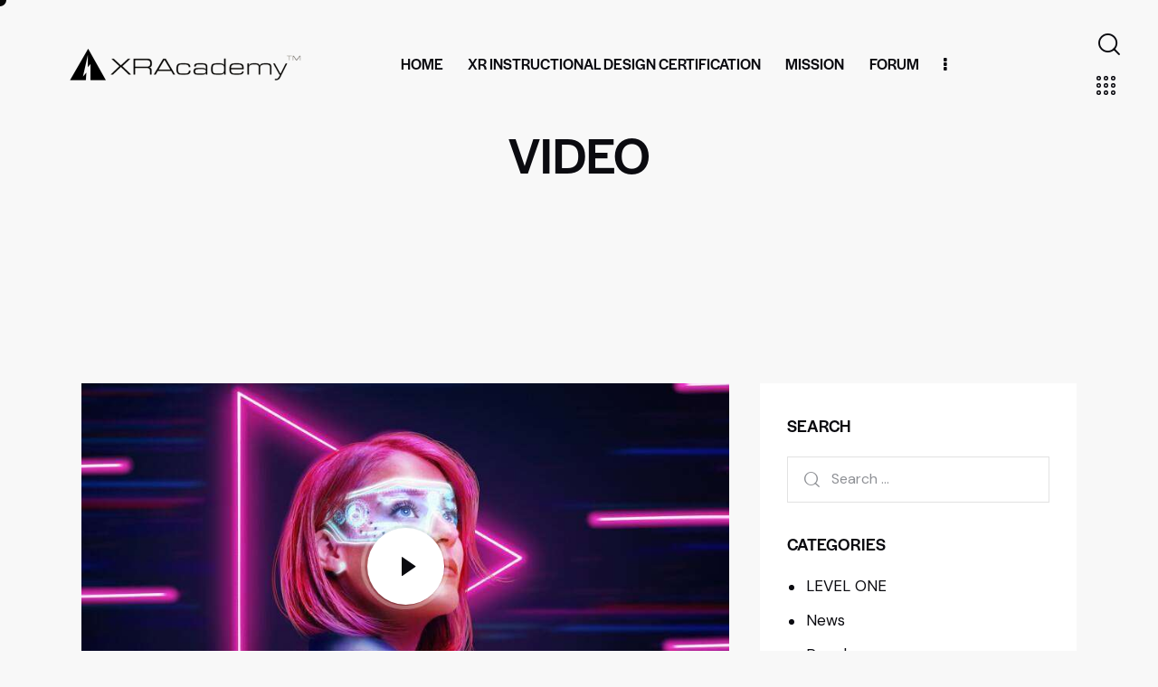

--- FILE ---
content_type: text/html; charset=UTF-8
request_url: https://xracademy.ai/type/video/
body_size: 32056
content:
<!DOCTYPE html>
<html lang="en-GB" class="no-js scheme_default">

<head>
	<!-- Google Tag Manager -->
<script>(function(w,d,s,l,i){w[l]=w[l]||[];w[l].push({'gtm.start':
new Date().getTime(),event:'gtm.js'});var f=d.getElementsByTagName(s)[0],
j=d.createElement(s),dl=l!='dataLayer'?'&l='+l:'';j.async=true;j.src=
'https://www.googletagmanager.com/gtm.js?id='+i+dl;f.parentNode.insertBefore(j,f);
})(window,document,'script','dataLayer','GTM-5TPNQ8B9');</script>
<!-- End Google Tag Manager -->

				<meta charset="UTF-8">
					<meta name="viewport" content="width=device-width, initial-scale=1">
		<meta name="format-detection" content="telephone=no">
		<link rel="profile" href="//gmpg.org/xfn/11">
		<title>Video &#8211; XR Academy</title>
<meta name='robots' content='max-image-preview:large' />
<link rel='dns-prefetch' href='//widget.acceptance.elegro.eu' />
<link rel='dns-prefetch' href='//use.typekit.net' />
<link rel='dns-prefetch' href='//fonts.googleapis.com' />
<link rel="alternate" type="application/rss+xml" title="XR Academy &raquo; Feed" href="https://xracademy.ai/feed/" />
<link rel="alternate" type="application/rss+xml" title="XR Academy &raquo; Comments Feed" href="https://xracademy.ai/comments/feed/" />
<link rel="alternate" type="application/rss+xml" title="XR Academy &raquo; Video Format Feed" href="https://xracademy.ai/type/video/feed/" />
			<meta property="og:type" content="website" />
			<meta property="og:site_name" content="XR Academy" />
			<meta property="og:description" content="Mixed Reality Knowledge Base" />
			<style id='wp-img-auto-sizes-contain-inline-css' type='text/css'>
img:is([sizes=auto i],[sizes^="auto," i]){contain-intrinsic-size:3000px 1500px}
/*# sourceURL=wp-img-auto-sizes-contain-inline-css */
</style>
<link property="stylesheet" rel='stylesheet' id='trx_addons-icons-css' href='https://xracademy.ai/wp-content/plugins/trx_addons/css/font-icons/css/trx_addons_icons.css' type='text/css' media='all' />
<link property="stylesheet" rel='stylesheet' id='qw_extensions-icons-css' href='https://xracademy.ai/wp-content/plugins/trx_addons/addons/qw-extension/css/font-icons/css/qw_extension_icons.css' type='text/css' media='all' />
<link property="stylesheet" rel='stylesheet' id='gamic-font-halyard-display-css' href='https://use.typekit.net/xog3vbp.css' type='text/css' media='all' />
<link property="stylesheet" rel='stylesheet' id='gamic-font-google_fonts-css' href='https://fonts.googleapis.com/css2?family=DM+Sans:ital,wght@0,400;0,500;0,700;1,400;1,500;1,700&#038;subset=latin,latin-ext&#038;display=swap' type='text/css' media='all' />
<link property="stylesheet" rel='stylesheet' id='gamic-fontello-css' href='https://xracademy.ai/wp-content/themes/gamic/skins/default/css/font-icons/css/fontello.css' type='text/css' media='all' />
<link property="stylesheet" rel='stylesheet' id='sbi_styles-css' href='https://xracademy.ai/wp-content/plugins/instagram-feed/css/sbi-styles.min.css?ver=6.10.0' type='text/css' media='all' />
<style id='wp-emoji-styles-inline-css' type='text/css'>

	img.wp-smiley, img.emoji {
		display: inline !important;
		border: none !important;
		box-shadow: none !important;
		height: 1em !important;
		width: 1em !important;
		margin: 0 0.07em !important;
		vertical-align: -0.1em !important;
		background: none !important;
		padding: 0 !important;
	}
/*# sourceURL=wp-emoji-styles-inline-css */
</style>
<link property="stylesheet" rel='stylesheet' id='wp-block-library-css' href='https://xracademy.ai/wp-includes/css/dist/block-library/style.min.css?ver=6.9' type='text/css' media='all' />
<style id='classic-theme-styles-inline-css' type='text/css'>
/*! This file is auto-generated */
.wp-block-button__link{color:#fff;background-color:#32373c;border-radius:9999px;box-shadow:none;text-decoration:none;padding:calc(.667em + 2px) calc(1.333em + 2px);font-size:1.125em}.wp-block-file__button{background:#32373c;color:#fff;text-decoration:none}
/*# sourceURL=/wp-includes/css/classic-themes.min.css */
</style>
<style id='global-styles-inline-css' type='text/css'>
:root{--wp--preset--aspect-ratio--square: 1;--wp--preset--aspect-ratio--4-3: 4/3;--wp--preset--aspect-ratio--3-4: 3/4;--wp--preset--aspect-ratio--3-2: 3/2;--wp--preset--aspect-ratio--2-3: 2/3;--wp--preset--aspect-ratio--16-9: 16/9;--wp--preset--aspect-ratio--9-16: 9/16;--wp--preset--color--black: #000000;--wp--preset--color--cyan-bluish-gray: #abb8c3;--wp--preset--color--white: #ffffff;--wp--preset--color--pale-pink: #f78da7;--wp--preset--color--vivid-red: #cf2e2e;--wp--preset--color--luminous-vivid-orange: #ff6900;--wp--preset--color--luminous-vivid-amber: #fcb900;--wp--preset--color--light-green-cyan: #7bdcb5;--wp--preset--color--vivid-green-cyan: #00d084;--wp--preset--color--pale-cyan-blue: #8ed1fc;--wp--preset--color--vivid-cyan-blue: #0693e3;--wp--preset--color--vivid-purple: #9b51e0;--wp--preset--color--bg-color: #F8F8F8;--wp--preset--color--bd-color: #E2E2E2;--wp--preset--color--text-dark: #0B0B10;--wp--preset--color--text-light: #8E9095;--wp--preset--color--text-link: #7A4FF4;--wp--preset--color--text-hover: #6434EB;--wp--preset--color--text-link-2: #FF3B53;--wp--preset--color--text-hover-2: #F3253F;--wp--preset--color--text-link-3: #DCCD1C;--wp--preset--color--text-hover-3: #C9BB0D;--wp--preset--gradient--vivid-cyan-blue-to-vivid-purple: linear-gradient(135deg,rgb(6,147,227) 0%,rgb(155,81,224) 100%);--wp--preset--gradient--light-green-cyan-to-vivid-green-cyan: linear-gradient(135deg,rgb(122,220,180) 0%,rgb(0,208,130) 100%);--wp--preset--gradient--luminous-vivid-amber-to-luminous-vivid-orange: linear-gradient(135deg,rgb(252,185,0) 0%,rgb(255,105,0) 100%);--wp--preset--gradient--luminous-vivid-orange-to-vivid-red: linear-gradient(135deg,rgb(255,105,0) 0%,rgb(207,46,46) 100%);--wp--preset--gradient--very-light-gray-to-cyan-bluish-gray: linear-gradient(135deg,rgb(238,238,238) 0%,rgb(169,184,195) 100%);--wp--preset--gradient--cool-to-warm-spectrum: linear-gradient(135deg,rgb(74,234,220) 0%,rgb(151,120,209) 20%,rgb(207,42,186) 40%,rgb(238,44,130) 60%,rgb(251,105,98) 80%,rgb(254,248,76) 100%);--wp--preset--gradient--blush-light-purple: linear-gradient(135deg,rgb(255,206,236) 0%,rgb(152,150,240) 100%);--wp--preset--gradient--blush-bordeaux: linear-gradient(135deg,rgb(254,205,165) 0%,rgb(254,45,45) 50%,rgb(107,0,62) 100%);--wp--preset--gradient--luminous-dusk: linear-gradient(135deg,rgb(255,203,112) 0%,rgb(199,81,192) 50%,rgb(65,88,208) 100%);--wp--preset--gradient--pale-ocean: linear-gradient(135deg,rgb(255,245,203) 0%,rgb(182,227,212) 50%,rgb(51,167,181) 100%);--wp--preset--gradient--electric-grass: linear-gradient(135deg,rgb(202,248,128) 0%,rgb(113,206,126) 100%);--wp--preset--gradient--midnight: linear-gradient(135deg,rgb(2,3,129) 0%,rgb(40,116,252) 100%);--wp--preset--font-size--small: 13px;--wp--preset--font-size--medium: 20px;--wp--preset--font-size--large: 36px;--wp--preset--font-size--x-large: 42px;--wp--preset--spacing--20: 0.44rem;--wp--preset--spacing--30: 0.67rem;--wp--preset--spacing--40: 1rem;--wp--preset--spacing--50: 1.5rem;--wp--preset--spacing--60: 2.25rem;--wp--preset--spacing--70: 3.38rem;--wp--preset--spacing--80: 5.06rem;--wp--preset--shadow--natural: 6px 6px 9px rgba(0, 0, 0, 0.2);--wp--preset--shadow--deep: 12px 12px 50px rgba(0, 0, 0, 0.4);--wp--preset--shadow--sharp: 6px 6px 0px rgba(0, 0, 0, 0.2);--wp--preset--shadow--outlined: 6px 6px 0px -3px rgb(255, 255, 255), 6px 6px rgb(0, 0, 0);--wp--preset--shadow--crisp: 6px 6px 0px rgb(0, 0, 0);}:where(.is-layout-flex){gap: 0.5em;}:where(.is-layout-grid){gap: 0.5em;}body .is-layout-flex{display: flex;}.is-layout-flex{flex-wrap: wrap;align-items: center;}.is-layout-flex > :is(*, div){margin: 0;}body .is-layout-grid{display: grid;}.is-layout-grid > :is(*, div){margin: 0;}:where(.wp-block-columns.is-layout-flex){gap: 2em;}:where(.wp-block-columns.is-layout-grid){gap: 2em;}:where(.wp-block-post-template.is-layout-flex){gap: 1.25em;}:where(.wp-block-post-template.is-layout-grid){gap: 1.25em;}.has-black-color{color: var(--wp--preset--color--black) !important;}.has-cyan-bluish-gray-color{color: var(--wp--preset--color--cyan-bluish-gray) !important;}.has-white-color{color: var(--wp--preset--color--white) !important;}.has-pale-pink-color{color: var(--wp--preset--color--pale-pink) !important;}.has-vivid-red-color{color: var(--wp--preset--color--vivid-red) !important;}.has-luminous-vivid-orange-color{color: var(--wp--preset--color--luminous-vivid-orange) !important;}.has-luminous-vivid-amber-color{color: var(--wp--preset--color--luminous-vivid-amber) !important;}.has-light-green-cyan-color{color: var(--wp--preset--color--light-green-cyan) !important;}.has-vivid-green-cyan-color{color: var(--wp--preset--color--vivid-green-cyan) !important;}.has-pale-cyan-blue-color{color: var(--wp--preset--color--pale-cyan-blue) !important;}.has-vivid-cyan-blue-color{color: var(--wp--preset--color--vivid-cyan-blue) !important;}.has-vivid-purple-color{color: var(--wp--preset--color--vivid-purple) !important;}.has-black-background-color{background-color: var(--wp--preset--color--black) !important;}.has-cyan-bluish-gray-background-color{background-color: var(--wp--preset--color--cyan-bluish-gray) !important;}.has-white-background-color{background-color: var(--wp--preset--color--white) !important;}.has-pale-pink-background-color{background-color: var(--wp--preset--color--pale-pink) !important;}.has-vivid-red-background-color{background-color: var(--wp--preset--color--vivid-red) !important;}.has-luminous-vivid-orange-background-color{background-color: var(--wp--preset--color--luminous-vivid-orange) !important;}.has-luminous-vivid-amber-background-color{background-color: var(--wp--preset--color--luminous-vivid-amber) !important;}.has-light-green-cyan-background-color{background-color: var(--wp--preset--color--light-green-cyan) !important;}.has-vivid-green-cyan-background-color{background-color: var(--wp--preset--color--vivid-green-cyan) !important;}.has-pale-cyan-blue-background-color{background-color: var(--wp--preset--color--pale-cyan-blue) !important;}.has-vivid-cyan-blue-background-color{background-color: var(--wp--preset--color--vivid-cyan-blue) !important;}.has-vivid-purple-background-color{background-color: var(--wp--preset--color--vivid-purple) !important;}.has-black-border-color{border-color: var(--wp--preset--color--black) !important;}.has-cyan-bluish-gray-border-color{border-color: var(--wp--preset--color--cyan-bluish-gray) !important;}.has-white-border-color{border-color: var(--wp--preset--color--white) !important;}.has-pale-pink-border-color{border-color: var(--wp--preset--color--pale-pink) !important;}.has-vivid-red-border-color{border-color: var(--wp--preset--color--vivid-red) !important;}.has-luminous-vivid-orange-border-color{border-color: var(--wp--preset--color--luminous-vivid-orange) !important;}.has-luminous-vivid-amber-border-color{border-color: var(--wp--preset--color--luminous-vivid-amber) !important;}.has-light-green-cyan-border-color{border-color: var(--wp--preset--color--light-green-cyan) !important;}.has-vivid-green-cyan-border-color{border-color: var(--wp--preset--color--vivid-green-cyan) !important;}.has-pale-cyan-blue-border-color{border-color: var(--wp--preset--color--pale-cyan-blue) !important;}.has-vivid-cyan-blue-border-color{border-color: var(--wp--preset--color--vivid-cyan-blue) !important;}.has-vivid-purple-border-color{border-color: var(--wp--preset--color--vivid-purple) !important;}.has-vivid-cyan-blue-to-vivid-purple-gradient-background{background: var(--wp--preset--gradient--vivid-cyan-blue-to-vivid-purple) !important;}.has-light-green-cyan-to-vivid-green-cyan-gradient-background{background: var(--wp--preset--gradient--light-green-cyan-to-vivid-green-cyan) !important;}.has-luminous-vivid-amber-to-luminous-vivid-orange-gradient-background{background: var(--wp--preset--gradient--luminous-vivid-amber-to-luminous-vivid-orange) !important;}.has-luminous-vivid-orange-to-vivid-red-gradient-background{background: var(--wp--preset--gradient--luminous-vivid-orange-to-vivid-red) !important;}.has-very-light-gray-to-cyan-bluish-gray-gradient-background{background: var(--wp--preset--gradient--very-light-gray-to-cyan-bluish-gray) !important;}.has-cool-to-warm-spectrum-gradient-background{background: var(--wp--preset--gradient--cool-to-warm-spectrum) !important;}.has-blush-light-purple-gradient-background{background: var(--wp--preset--gradient--blush-light-purple) !important;}.has-blush-bordeaux-gradient-background{background: var(--wp--preset--gradient--blush-bordeaux) !important;}.has-luminous-dusk-gradient-background{background: var(--wp--preset--gradient--luminous-dusk) !important;}.has-pale-ocean-gradient-background{background: var(--wp--preset--gradient--pale-ocean) !important;}.has-electric-grass-gradient-background{background: var(--wp--preset--gradient--electric-grass) !important;}.has-midnight-gradient-background{background: var(--wp--preset--gradient--midnight) !important;}.has-small-font-size{font-size: var(--wp--preset--font-size--small) !important;}.has-medium-font-size{font-size: var(--wp--preset--font-size--medium) !important;}.has-large-font-size{font-size: var(--wp--preset--font-size--large) !important;}.has-x-large-font-size{font-size: var(--wp--preset--font-size--x-large) !important;}
:where(.wp-block-post-template.is-layout-flex){gap: 1.25em;}:where(.wp-block-post-template.is-layout-grid){gap: 1.25em;}
:where(.wp-block-term-template.is-layout-flex){gap: 1.25em;}:where(.wp-block-term-template.is-layout-grid){gap: 1.25em;}
:where(.wp-block-columns.is-layout-flex){gap: 2em;}:where(.wp-block-columns.is-layout-grid){gap: 2em;}
:root :where(.wp-block-pullquote){font-size: 1.5em;line-height: 1.6;}
/*# sourceURL=global-styles-inline-css */
</style>
<link property="stylesheet" rel='stylesheet' id='advanced-popups-css' href='https://xracademy.ai/wp-content/plugins/advanced-popups/public/css/advanced-popups-public.css?ver=1.2.2' type='text/css' media='all' />
<link property="stylesheet" rel='stylesheet' id='contact-form-7-css' href='https://xracademy.ai/wp-content/plugins/contact-form-7/includes/css/styles.css?ver=6.1.4' type='text/css' media='all' />
<link property="stylesheet" rel='stylesheet' id='magnific-popup-css' href='https://xracademy.ai/wp-content/plugins/trx_addons/js/magnific/magnific-popup.min.css' type='text/css' media='all' />
<link property="stylesheet" rel='stylesheet' id='woocommerce-layout-css' href='https://xracademy.ai/wp-content/plugins/woocommerce/assets/css/woocommerce-layout.css?ver=10.4.3' type='text/css' media='all' />
<link property="stylesheet" rel='stylesheet' id='woocommerce-smallscreen-css' href='https://xracademy.ai/wp-content/plugins/woocommerce/assets/css/woocommerce-smallscreen.css?ver=10.4.3' type='text/css' media='only screen and (max-width: 768px)' />
<link property="stylesheet" rel='stylesheet' id='woocommerce-general-css' href='https://xracademy.ai/wp-content/plugins/woocommerce/assets/css/woocommerce.css?ver=10.4.3' type='text/css' media='all' />
<style id='woocommerce-inline-inline-css' type='text/css'>
.woocommerce form .form-row .required { visibility: visible; }
/*# sourceURL=woocommerce-inline-inline-css */
</style>
<link property="stylesheet" rel='preload' as='font' type='font/woff2' crossorigin='anonymous' id='tinvwl-webfont-font-css' href='https://xracademy.ai/wp-content/plugins/ti-woocommerce-wishlist/assets/fonts/tinvwl-webfont.woff2?ver=xu2uyi'  media='all' />
<link property="stylesheet" rel='stylesheet' id='tinvwl-webfont-css' href='https://xracademy.ai/wp-content/plugins/ti-woocommerce-wishlist/assets/css/webfont.min.css?ver=2.11.1' type='text/css' media='all' />
<link property="stylesheet" rel='stylesheet' id='tinvwl-css' href='https://xracademy.ai/wp-content/plugins/ti-woocommerce-wishlist/assets/css/public.min.css?ver=2.11.1' type='text/css' media='all' />
<link property="stylesheet" rel='stylesheet' id='elegro-style-css' href='https://xracademy.ai/wp-content/plugins/elegro-payment/elegro-style.css' type='text/css' media='all' />
<link property="stylesheet" rel='stylesheet' id='trx_addons-css' href='https://xracademy.ai/wp-content/plugins/trx_addons/css/__styles.css' type='text/css' media='all' />
<link property="stylesheet" rel='stylesheet' id='trx_addons-widget_banner-css' href='https://xracademy.ai/wp-content/plugins/trx_addons/components/widgets/banner/banner.css' type='text/css' media='all' />
<link property="stylesheet" rel='stylesheet' id='trx_addons-widget_socials-css' href='https://xracademy.ai/wp-content/plugins/trx_addons/components/widgets/socials/socials.css' type='text/css' media='all' />
<link property="stylesheet" rel='stylesheet' id='trx_addons-woocommerce-css' href='https://xracademy.ai/wp-content/plugins/trx_addons/components/api/woocommerce/woocommerce.css' type='text/css' media='all' />
<link property="stylesheet" rel='stylesheet' id='trx_addons-woocommerce-responsive-css' href='https://xracademy.ai/wp-content/plugins/trx_addons/components/api/woocommerce/woocommerce.responsive.css' type='text/css' media='(max-width:767px)' />
<link property="stylesheet" rel='stylesheet' id='trx_addons-sc_content-css' href='https://xracademy.ai/wp-content/plugins/trx_addons/components/shortcodes/content/content.css' type='text/css' media='all' />
<link property="stylesheet" rel='stylesheet' id='trx_addons-sc_content-responsive-css' href='https://xracademy.ai/wp-content/plugins/trx_addons/components/shortcodes/content/content.responsive.css' type='text/css' media='(max-width:1439px)' />
<link property="stylesheet" rel='stylesheet' id='trx_addons-sc_icons-css' href='https://xracademy.ai/wp-content/plugins/trx_addons/components/shortcodes/icons/icons.css' type='text/css' media='all' />
<link property="stylesheet" rel='stylesheet' id='trx_addons_qw_extension-icons-css' href='https://xracademy.ai/wp-content/plugins/trx_addons/addons/qw-extension/css/qw_extension_icons.css' type='text/css' media='all' />
<link property="stylesheet" rel='stylesheet' id='trx_addons_qw_extension-icons-responsive-css' href='https://xracademy.ai/wp-content/plugins/trx_addons/addons/qw-extension/css/qw_extension_icons.responsive.css' type='text/css' media='all' />
<link property="stylesheet" rel='stylesheet' id='trx_addons-sc_icons-responsive-css' href='https://xracademy.ai/wp-content/plugins/trx_addons/components/shortcodes/icons/icons.responsive.css' type='text/css' media='(max-width:1279px)' />
<link property="stylesheet" rel='stylesheet' id='trx_addons-animations-css' href='https://xracademy.ai/wp-content/plugins/trx_addons/css/trx_addons.animations.css' type='text/css' media='all' />
<link property="stylesheet" rel='stylesheet' id='trx_addons-mouse-helper-css' href='https://xracademy.ai/wp-content/plugins/trx_addons/addons/mouse-helper/mouse-helper.css' type='text/css' media='all' />
<link property="stylesheet" rel='stylesheet' id='elementor-icons-css' href='https://xracademy.ai/wp-content/plugins/elementor/assets/lib/eicons/css/elementor-icons.min.css?ver=5.44.0' type='text/css' media='all' />
<link property="stylesheet" rel='stylesheet' id='elementor-frontend-css' href='https://xracademy.ai/wp-content/plugins/elementor/assets/css/frontend.min.css?ver=3.33.4' type='text/css' media='all' />
<style id='elementor-frontend-inline-css' type='text/css'>
.elementor-kit-15{--e-global-color-primary:#6EC1E4;--e-global-color-secondary:#54595F;--e-global-color-text:#7A7A7A;--e-global-color-accent:#61CE70;--e-global-color-61c01e98:#4054B2;--e-global-color-69bf31ed:#23A455;--e-global-color-7a1ccbe5:#000;--e-global-color-13ed1179:#FFF;--e-global-color-93acff8:#18173B94;--e-global-typography-primary-font-family:"Roboto";--e-global-typography-primary-font-weight:600;--e-global-typography-secondary-font-family:"Roboto Slab";--e-global-typography-secondary-font-weight:400;--e-global-typography-text-font-family:"Roboto";--e-global-typography-text-font-weight:400;--e-global-typography-accent-font-family:"Roboto";--e-global-typography-accent-font-weight:500;}.elementor-section.elementor-section-boxed > .elementor-container{max-width:1320px;}.e-con{--container-max-width:1320px;}.elementor-widget:not(:last-child){margin-block-end:0px;}.elementor-element{--widgets-spacing:0px 0px;--widgets-spacing-row:0px;--widgets-spacing-column:0px;}{}.sc_layouts_title_caption{display:var(--page-title-display);}@media(max-width:1024px){.elementor-section.elementor-section-boxed > .elementor-container{max-width:1024px;}.e-con{--container-max-width:1024px;}}@media(max-width:767px){.elementor-section.elementor-section-boxed > .elementor-container{max-width:767px;}.e-con{--container-max-width:767px;}}
/*# sourceURL=elementor-frontend-inline-css */
</style>
<link property="stylesheet" rel='stylesheet' id='sbistyles-css' href='https://xracademy.ai/wp-content/plugins/instagram-feed/css/sbi-styles.min.css?ver=6.10.0' type='text/css' media='all' />
<link property="stylesheet" rel='stylesheet' id='elementor-gf-local-roboto-css' href='https://xracademy.ai/wp-content/uploads/elementor/google-fonts/css/roboto.css?ver=1745381477' type='text/css' media='all' />
<link property="stylesheet" rel='stylesheet' id='elementor-gf-local-robotoslab-css' href='https://xracademy.ai/wp-content/uploads/elementor/google-fonts/css/robotoslab.css?ver=1745381486' type='text/css' media='all' />
<link property="stylesheet" rel='stylesheet' id='wpgdprc-front-css-css' href='https://xracademy.ai/wp-content/plugins/wp-gdpr-compliance/Assets/css/front.css?ver=1733892015' type='text/css' media='all' />
<style id='wpgdprc-front-css-inline-css' type='text/css'>
:root{--wp-gdpr--bar--background-color: #000000;--wp-gdpr--bar--color: #ffffff;--wp-gdpr--button--background-color: #000000;--wp-gdpr--button--background-color--darken: #000000;--wp-gdpr--button--color: #ffffff;}
/*# sourceURL=wpgdprc-front-css-inline-css */
</style>

<style id="elementor-post-4614">.elementor-4614 .elementor-element.elementor-element-75790a35 > .elementor-container > .elementor-column > .elementor-widget-wrap{align-content:center;align-items:center;}.elementor-4614 .elementor-element.elementor-element-75790a35 .trx_addons_bg_text{z-index:0;}.elementor-4614 .elementor-element.elementor-element-75790a35 .trx_addons_bg_text.trx_addons_marquee_wrap .trx_addons_marquee_element{padding-right:50px;}.elementor-4614 .elementor-element.elementor-element-75790a35{padding:26px 55px 26px 55px;}.elementor-4614 .elementor-element.elementor-element-3083403 > .elementor-widget-container{margin:0px 70px 0px 0px;}.elementor-4614 .elementor-element.elementor-element-6092cc9a > .elementor-widget-container{margin:0px 0px 0px 7px;}.elementor-4614 .elementor-element.elementor-element-2b34ab12 > .elementor-widget-container{margin:4px 0px 0px 7px;}.elementor-4614 .elementor-element.elementor-element-2b34ab12 .elementor-icon-wrapper{text-align:center;}.elementor-4614 .elementor-element.elementor-element-0e26357 > .elementor-container > .elementor-column > .elementor-widget-wrap{align-content:center;align-items:center;}.elementor-4614 .elementor-element.elementor-element-0e26357 .trx_addons_bg_text{z-index:0;}.elementor-4614 .elementor-element.elementor-element-0e26357 .trx_addons_bg_text.trx_addons_marquee_wrap .trx_addons_marquee_element{padding-right:50px;}.elementor-4614 .elementor-element.elementor-element-0e26357{box-shadow:0px 3px 10px 0px rgba(0, 0, 0, 0.05);padding:10px 0px 10px 0px;}.elementor-4614 .elementor-element.elementor-element-a77a1e0 .logo_image{max-height:25px;}.elementor-4614 .elementor-element.elementor-element-c906516 .trx_addons_bg_text{z-index:0;}.elementor-4614 .elementor-element.elementor-element-c906516 .trx_addons_bg_text.trx_addons_marquee_wrap .trx_addons_marquee_element{padding-right:50px;}.elementor-4614 .elementor-element.elementor-element-51696f30{--spacer-size:0px;}.elementor-4614 .elementor-element.elementor-element-51696f30 > .elementor-widget-container{margin:-10px 0px 0px 0px;}.elementor-4614 .elementor-element.elementor-element-4e53ad5 .trx_addons_bg_text{z-index:0;}.elementor-4614 .elementor-element.elementor-element-4e53ad5 .trx_addons_bg_text.trx_addons_marquee_wrap .trx_addons_marquee_element{padding-right:50px;}.trx-addons-layout--edit-mode .trx-addons-layout__inner{background-color:var(--theme-color-bg_color);}.trx-addons-layout--single-preview .trx-addons-layout__inner{background-color:var(--theme-color-bg_color);}@media(max-width:1024px){.elementor-4614 .elementor-element.elementor-element-a77a1e0 > .elementor-widget-container{margin:-1px 0px 0px 0px;}.elementor-4614 .elementor-element.elementor-element-65fe18c > .elementor-widget-container{margin:-4px 0px 0px 0px;}.elementor-4614 .elementor-element.elementor-element-51696f30{--spacer-size:30px;}.elementor-4614 .elementor-element.elementor-element-51696f30 > .elementor-widget-container{margin:-6px 0px 0px 0px;}.elementor-4614 .elementor-element.elementor-element-7266ae13 > .elementor-widget-container{margin:0px 0px 0px 0px;}}@media(min-width:768px){.elementor-4614 .elementor-element.elementor-element-6e0f0d18{width:97%;}.elementor-4614 .elementor-element.elementor-element-3659e076{width:2.962%;}}@media(max-width:767px){.elementor-4614 .elementor-element.elementor-element-bd0f5a9{width:50%;}.elementor-4614 .elementor-element.elementor-element-8ab64ac{width:50%;}.elementor-4614 .elementor-element.elementor-element-65fe18c > .elementor-widget-container{margin:-7px 0px 0px 0px;}.elementor-4614 .elementor-element.elementor-element-1948c9d > .elementor-widget-container{margin:-6px 0px 0px 0px;}}</style>
<style id="depicter-41-inline-pre-css">

.depicter-41:not(.depicter-ready){
	height:125px;
}

/***** Tablet *****/
@media screen and (max-width: 1024px){

.depicter-41:not(.depicter-ready){
	height:700px;
}

}
/***** Mobile *****/
@media screen and (max-width: 767px){

.depicter-41:not(.depicter-ready){
	height:740px;
}

}
</style>
<style type="text/css">.trx_addons_inline_1839147026 img.logo_image{max-height:50px;}</style>
<style id='rs-plugin-settings-inline-css' type='text/css'>
#rs-demo-id {}
/*# sourceURL=rs-plugin-settings-inline-css */
</style>
<link property="stylesheet" rel='stylesheet' id='wc-blocks-style-css' href='https://xracademy.ai/wp-content/plugins/woocommerce/assets/client/blocks/wc-blocks.css?ver=wc-10.4.3' type='text/css' media='all' />
<link property="stylesheet" rel='stylesheet' id='depicter-front-pre-css' href='https://xracademy.ai/wp-content/plugins/depicter/resources/styles/player/depicter-pre.css?ver=1768413638' type='text/css' media='all' />
<link property="stylesheet" rel="preload" as="style" onload="this.rel='stylesheet';this.onload=null" id='depicter--front-common-css' href='https://xracademy.ai/wp-content/plugins/depicter/resources/styles/player/depicter.css?ver=1768413638' type='text/css' media='all' />
<link property="stylesheet" rel="preload" as="style" onload="this.rel='stylesheet';this.onload=null" id='depicter--41-custom-css' href='https://xracademy.ai/wp-content/uploads/depicter/css/41.css?ver=1768415121' type='text/css' media='all' />
<link property="stylesheet" rel='stylesheet' id='rs-plugin-settings-css' href='https://xracademy.ai/wp-content/plugins/revslider/public/assets/css/rs6.css?ver=6.6.16' type='text/css' media='all' />
<link property="stylesheet" rel='stylesheet' id='gamic-style-css' href='https://xracademy.ai/wp-content/themes/gamic/style.css' type='text/css' media='all' />
<link property="stylesheet" rel='stylesheet' id='mediaelement-css' href='https://xracademy.ai/wp-includes/js/mediaelement/mediaelementplayer-legacy.min.css?ver=4.2.17' type='text/css' media='all' />
<link property="stylesheet" rel='stylesheet' id='wp-mediaelement-css' href='https://xracademy.ai/wp-includes/js/mediaelement/wp-mediaelement.min.css?ver=6.9' type='text/css' media='all' />
<link property="stylesheet" rel='stylesheet' id='gamic-skin-default-css' href='https://xracademy.ai/wp-content/themes/gamic/skins/default/css/style.css' type='text/css' media='all' />
<link property="stylesheet" rel='stylesheet' id='gamic-plugins-css' href='https://xracademy.ai/wp-content/themes/gamic/skins/default/css/__plugins.css' type='text/css' media='all' />
<link property="stylesheet" rel='stylesheet' id='gamic-custom-css' href='https://xracademy.ai/wp-content/themes/gamic/skins/default/css/__custom.css' type='text/css' media='all' />
<link property="stylesheet" rel='stylesheet' id='gamic-woocommerce-css' href='https://xracademy.ai/wp-content/themes/gamic/skins/default/plugins/woocommerce/woocommerce.css' type='text/css' media='all' />
<link property="stylesheet" rel='stylesheet' id='gamic-woocommerce-responsive-css' href='https://xracademy.ai/wp-content/themes/gamic/skins/default/plugins/woocommerce/woocommerce-responsive.css' type='text/css' media='(max-width:1679px)' />
<link property="stylesheet" rel='stylesheet' id='trx_addons-responsive-css' href='https://xracademy.ai/wp-content/plugins/trx_addons/css/__responsive.css' type='text/css' media='(max-width:1439px)' />
<link property="stylesheet" rel='stylesheet' id='trx_addons-mouse-helper-responsive-css' href='https://xracademy.ai/wp-content/plugins/trx_addons/addons/mouse-helper/mouse-helper.responsive.css' type='text/css' media='(max-width:1279px)' />
<link property="stylesheet" rel='stylesheet' id='gamic-responsive-css' href='https://xracademy.ai/wp-content/themes/gamic/skins/default/css/__responsive.css' type='text/css' media='(max-width:1679px)' />
<link property="stylesheet" rel='stylesheet' id='gamic-skin-upgrade-styledefault-css' href='https://xracademy.ai/wp-content/themes/gamic/skins/default/skin-upgrade-style.css' type='text/css' media='all' />
<link property="stylesheet" rel='stylesheet' id='swiper-css' href='https://xracademy.ai/wp-content/plugins/trx_addons/js/swiper/swiper.min.css' type='text/css' media='all' />
<script type="text/javascript" data-cfasync="false" src="https://xracademy.ai/wp-includes/js/jquery/jquery.min.js?ver=3.7.1" id="jquery-core-js"></script>
<script type="text/javascript" data-cfasync="false" src="https://xracademy.ai/wp-includes/js/jquery/jquery-migrate.min.js?ver=3.4.1" id="jquery-migrate-js"></script>
<script type="text/javascript" src="https://widget.acceptance.elegro.eu/checkout/widget.js" id="bandge-js"></script>
<script type="text/javascript" src="https://xracademy.ai/wp-content/plugins/elegro-payment/elegro-script.js" id="elegro-script-js"></script>
<link rel="https://api.w.org/" href="https://xracademy.ai/wp-json/" /><link rel="EditURI" type="application/rsd+xml" title="RSD" href="https://xracademy.ai/xmlrpc.php?rsd" />
<meta name="generator" content="WordPress 6.9" />
<meta name="generator" content="WooCommerce 10.4.3" />
		<link rel="preload" href="https://xracademy.ai/wp-content/plugins/advanced-popups/fonts/advanced-popups-icons.woff" as="font" type="font/woff" crossorigin>
		<script type="text/javascript" data-cfasync="false">__ARMAJAXURL = "https://xracademy.ai/wp-admin/admin-ajax.php";__ARMVIEWURL = "https://xracademy.ai/wp-content/plugins/armember/core/views";__ARMIMAGEURL = "https://xracademy.ai/wp-content/plugins/armember/images";__ARMISADMIN = [];__ARMSITEURL = "https://xracademy.ai";arm_activatelicense_msg="Please Activate ARMember License";arm_nolicense_msg= "Please Activate ARMember License.";loadActivityError = "There is an error while loading activities, please try again.";pinterestPermissionError = "The user has not grant permissions or closed the pop-up";pinterestError = "Oops, there was a problem for getting account information";clickToCopyError = "There is an error while copying, please try again";fbUserLoginError = "User has cancelled login or did not fully authorize.";closeAccountError = "There is an error while closing account, please try again.";invalidFileTypeError = "Sorry, this file type is not permitted for security reasons.";fileSizeError = "File is not allowed larger than {SIZE}.";fileUploadError = "There is an error in uploading file, Please try again.";coverRemoveConfirm = "Are you sure you want to remove cover photo?";profileRemoveConfirm = "Are you sure you want to remove profile photo?";errorPerformingAction = "There is an error while performing this action, please try again.";userSubscriptionCancel = "User's subscription has been canceled";ARM_Loding = "Loading..";Post_Publish ="After certain time of post is published";Post_Modify ="After certain time of post is modified";wentwrong ="Sorry, Something went wrong. Please try again.";bulkActionError = "Please select valid action.";bulkRecordsError ="Please select one or more records.";clearLoginAttempts ="Login attempts cleared successfully.";clearLoginHistory ="Login History cleared successfully.";nopasswordforimport ="Password can not be left blank.";delBadgeSuccess ="Badge has been deleted successfully.";delBadgeError ="There is an error while deleting Badge, please try again.";delAchievementBadgeSuccess ="Achievement badges has been deleted successfully.";delAchievementBadgeError ="There is an error while deleting achievement badges, please try again.";addUserAchievementSuccess ="User Achievement Added Successfully.";delUserBadgeSuccess ="User badge has been deleted successfully.";delUserBadgeError ="There is an error while deleting user badge, please try again.";delPlansSuccess ="Plan(s) has been deleted successfully.";delPlansError ="There is an error while deleting Plan(s), please try again.";delPlanError ="There is an error while deleting Plan, please try again.";stripePlanIDWarning ="If you leave this field blank, stripe will not be available in setup for recurring plan(s).";delSetupsSuccess ="Setup(s) has been deleted successfully.";delSetupsError ="There is an error while deleting Setup(s), please try again.";delSetupSuccess ="Setup has been deleted successfully.";delSetupError ="There is an error while deleting Setup, please try again.";delFormSetSuccess ="Form Set Deleted Successfully.";delFormSetError ="There is an error while deleting form set, please try again.";delFormSuccess ="Form deleted successfully.";delFormError ="There is an error while deleting form, please try again.";delRuleSuccess ="Rule has been deleted successfully.";delRuleError ="There is an error while deleting Rule, please try again.";delRulesSuccess ="Rule(s) has been deleted successfully.";delRulesError ="There is an error while deleting Rule(s), please try again.";prevTransactionError ="There is an error while generating preview of transaction detail, Please try again.";invoiceTransactionError ="There is an error while generating invoice of transaction detail, Please try again.";prevMemberDetailError ="There is an error while generating preview of members detail, Please try again.";prevMemberActivityError ="There is an error while displaying members activities detail, Please try again.";prevCustomCssError ="There is an error while displaying ARMember CSS Class Information, Please Try Again.";prevImportMemberDetailError ="Please upload appropriate file to import users.";delTransactionSuccess ="Transaction has been deleted successfully.";cancelSubscriptionSuccess ="Subscription has been canceled successfully.";delTransactionsSuccess ="Transaction(s) has been deleted successfully.";delAutoMessageSuccess ="Message has been deleted successfully.";delAutoMessageError ="There is an error while deleting Message, please try again.";delAutoMessagesSuccess ="Message(s) has been deleted successfully.";delAutoMessagesError ="There is an error while deleting Message(s), please try again.";delCouponSuccess ="Coupon has been deleted successfully.";delCouponError ="There is an error while deleting Coupon, please try again.";delCouponsSuccess ="Coupon(s) has been deleted successfully.";delCouponsError ="There is an error while deleting Coupon(s), please try again.";saveSettingsSuccess ="Settings has been saved successfully.";saveSettingsError ="There is an error while updating settings, please try again.";saveDefaultRuleSuccess ="Default Rules Saved Successfully.";saveDefaultRuleError ="There is an error while updating rules, please try again.";saveOptInsSuccess ="Opt-ins Settings Saved Successfully.";saveOptInsError ="There is an error while updating opt-ins settings, please try again.";delOptInsConfirm ="Are you sure to delete configuration?";delMemberActivityError ="There is an error while deleting member activities, please try again.";noTemplateError ="Template not found.";saveTemplateSuccess ="Template options has been saved successfully.";saveTemplateError ="There is an error while updating template options, please try again.";prevTemplateError ="There is an error while generating preview of template, Please try again.";addTemplateSuccess ="Template has been added successfully.";addTemplateError ="There is an error while adding template, please try again.";delTemplateSuccess ="Template has been deleted successfully.";delTemplateError ="There is an error while deleting template, please try again.";saveEmailTemplateSuccess ="Email Template Updated Successfully.";saveAutoMessageSuccess ="Message Updated Successfully.";saveBadgeSuccess ="Badges Updated Successfully.";addAchievementSuccess ="Achievements Added Successfully.";saveAchievementSuccess ="Achievements Updated Successfully.";addDripRuleSuccess ="Rule Added Successfully.";saveDripRuleSuccess ="Rule updated Successfully.";pastDateError ="Cannot Set Past Dates.";pastStartDateError ="Start date can not be earlier than current date.";pastExpireDateError ="Expire date can not be earlier than current date.";couponExpireDateError ="Expire date can not be earlier than start date.";uniqueformsetname ="This Set Name is already exist.";uniquesignupformname ="This Form Name is already exist.";installAddonError ="There is an error while installing addon, Please try again.";installAddonSuccess ="Addon installed successfully.";activeAddonError ="There is an error while activating addon, Please try again.";activeAddonSuccess ="Addon activated successfully.";deactiveAddonSuccess ="Addon deactivated successfully.";confirmCancelSubscription ="Are you sure you want to cancel subscription?";errorPerformingAction ="There is an error while performing this action, please try again.";arm_nothing_found ="Oops, nothing found.";delPaidPostSuccess ="Paid Post has been deleted successfully.";delPaidPostError ="There is an error while deleting Paid Post, please try again.";armEditCurrency ="Edit";armCustomCurrency ="Custom Currency";armFileViewFileTxt ="View File";armEnabledPayPerPost ="";REMOVEPAIDPOSTMESSAGE = "You cannot remove all paid post.";ARMCYCLELABEL = "Label";LABELERROR = "Label should not be blank"</script>	<noscript><style>.woocommerce-product-gallery{ opacity: 1 !important; }</style></noscript>
	<meta name="generator" content="Elementor 3.33.4; features: additional_custom_breakpoints; settings: css_print_method-internal, google_font-enabled, font_display-swap">
			<style>
				.e-con.e-parent:nth-of-type(n+4):not(.e-lazyloaded):not(.e-no-lazyload),
				.e-con.e-parent:nth-of-type(n+4):not(.e-lazyloaded):not(.e-no-lazyload) * {
					background-image: none !important;
				}
				@media screen and (max-height: 1024px) {
					.e-con.e-parent:nth-of-type(n+3):not(.e-lazyloaded):not(.e-no-lazyload),
					.e-con.e-parent:nth-of-type(n+3):not(.e-lazyloaded):not(.e-no-lazyload) * {
						background-image: none !important;
					}
				}
				@media screen and (max-height: 640px) {
					.e-con.e-parent:nth-of-type(n+2):not(.e-lazyloaded):not(.e-no-lazyload),
					.e-con.e-parent:nth-of-type(n+2):not(.e-lazyloaded):not(.e-no-lazyload) * {
						background-image: none !important;
					}
				}
			</style>
			<meta name="generator" content="Powered by Slider Revolution 6.6.16 - responsive, Mobile-Friendly Slider Plugin for WordPress with comfortable drag and drop interface." />
<link rel="icon" href="https://xracademy.ai/wp-content/uploads/2022/08/cropped-favicon-32x32.jpg" sizes="32x32" />
<link rel="icon" href="https://xracademy.ai/wp-content/uploads/2022/08/cropped-favicon-192x192.jpg" sizes="192x192" />
<link rel="apple-touch-icon" href="https://xracademy.ai/wp-content/uploads/2022/08/cropped-favicon-180x180.jpg" />
<meta name="msapplication-TileImage" content="https://xracademy.ai/wp-content/uploads/2022/08/cropped-favicon-270x270.jpg" />
<script>function setREVStartSize(e){
			//window.requestAnimationFrame(function() {
				window.RSIW = window.RSIW===undefined ? window.innerWidth : window.RSIW;
				window.RSIH = window.RSIH===undefined ? window.innerHeight : window.RSIH;
				try {
					var pw = document.getElementById(e.c).parentNode.offsetWidth,
						newh;
					pw = pw===0 || isNaN(pw) || (e.l=="fullwidth" || e.layout=="fullwidth") ? window.RSIW : pw;
					e.tabw = e.tabw===undefined ? 0 : parseInt(e.tabw);
					e.thumbw = e.thumbw===undefined ? 0 : parseInt(e.thumbw);
					e.tabh = e.tabh===undefined ? 0 : parseInt(e.tabh);
					e.thumbh = e.thumbh===undefined ? 0 : parseInt(e.thumbh);
					e.tabhide = e.tabhide===undefined ? 0 : parseInt(e.tabhide);
					e.thumbhide = e.thumbhide===undefined ? 0 : parseInt(e.thumbhide);
					e.mh = e.mh===undefined || e.mh=="" || e.mh==="auto" ? 0 : parseInt(e.mh,0);
					if(e.layout==="fullscreen" || e.l==="fullscreen")
						newh = Math.max(e.mh,window.RSIH);
					else{
						e.gw = Array.isArray(e.gw) ? e.gw : [e.gw];
						for (var i in e.rl) if (e.gw[i]===undefined || e.gw[i]===0) e.gw[i] = e.gw[i-1];
						e.gh = e.el===undefined || e.el==="" || (Array.isArray(e.el) && e.el.length==0)? e.gh : e.el;
						e.gh = Array.isArray(e.gh) ? e.gh : [e.gh];
						for (var i in e.rl) if (e.gh[i]===undefined || e.gh[i]===0) e.gh[i] = e.gh[i-1];
											
						var nl = new Array(e.rl.length),
							ix = 0,
							sl;
						e.tabw = e.tabhide>=pw ? 0 : e.tabw;
						e.thumbw = e.thumbhide>=pw ? 0 : e.thumbw;
						e.tabh = e.tabhide>=pw ? 0 : e.tabh;
						e.thumbh = e.thumbhide>=pw ? 0 : e.thumbh;
						for (var i in e.rl) nl[i] = e.rl[i]<window.RSIW ? 0 : e.rl[i];
						sl = nl[0];
						for (var i in nl) if (sl>nl[i] && nl[i]>0) { sl = nl[i]; ix=i;}
						var m = pw>(e.gw[ix]+e.tabw+e.thumbw) ? 1 : (pw-(e.tabw+e.thumbw)) / (e.gw[ix]);
						newh =  (e.gh[ix] * m) + (e.tabh + e.thumbh);
					}
					var el = document.getElementById(e.c);
					if (el!==null && el) el.style.height = newh+"px";
					el = document.getElementById(e.c+"_wrapper");
					if (el!==null && el) {
						el.style.height = newh+"px";
						el.style.display = "block";
					}
				} catch(e){
					console.log("Failure at Presize of Slider:" + e)
				}
			//});
		  };</script>

<style type="text/css" id="trx_addons-inline-styles-inline-css">.trx_addons_inline_1343614959{width:388px;}.trx_addons_inline_1101527216 img.logo_image{max-height:25px;}.trx_addons_inline_784626403{width:440px;}</style></head>

<body class="archive tax-post_format term-post-format-video term-96 wp-theme-gamic theme-gamic hide_fixed_rows_enabled woocommerce-no-js eio-default tinvwl-theme-style skin_default scheme_default blog_mode_blog body_style_wide  is_stream blog_style_excerpt sidebar_show sidebar_right sidebar_small_screen_below trx_addons_present header_type_custom header_style_header-custom-4614 header_position_default menu_side_none no_layout fixed_blocks_sticky elementor-default elementor-kit-15">

	
	<div class="body_wrap" >

		
		<div class="page_wrap" >

			
							<a class="gamic_skip_link skip_to_content_link" href="#content_skip_link_anchor" tabindex="1">Skip to content</a>
								<a class="gamic_skip_link skip_to_sidebar_link" href="#sidebar_skip_link_anchor" tabindex="1">Skip to sidebar</a>
								<a class="gamic_skip_link skip_to_footer_link" href="#footer_skip_link_anchor" tabindex="1">Skip to footer</a>

				<header class="top_panel top_panel_custom top_panel_custom_4614 top_panel_custom_header-default				 without_bg_image">
			<div data-elementor-type="cpt_layouts" data-elementor-id="4614" class="elementor elementor-4614">
						<section class="elementor-section elementor-top-section elementor-element elementor-element-75790a35 elementor-section-full_width elementor-section-content-middle sc_layouts_row sc_layouts_row_type_compact sc_layouts_hide_on_tablet sc_layouts_hide_on_mobile elementor-section-height-default elementor-section-height-default sc_fly_static" data-id="75790a35" data-element_type="section">
						<div class="elementor-container elementor-column-gap-extended">
					<div class="elementor-column elementor-col-50 elementor-top-column elementor-element elementor-element-6e0f0d18 sc_layouts_column_align_left sc_layouts_column sc_inner_width_none sc_content_align_inherit sc_layouts_column_icons_position_left sc_fly_static" data-id="6e0f0d18" data-element_type="column">
			<div class="elementor-widget-wrap elementor-element-populated">
						<div class="sc_layouts_item elementor-element elementor-element-3083403 sc_fly_static elementor-widget elementor-widget-trx_sc_layouts_logo" data-id="3083403" data-element_type="widget" data-widget_type="trx_sc_layouts_logo.default">
				<div class="elementor-widget-container">
					<a href="https://xracademy.ai/"
		class="sc_layouts_logo sc_layouts_logo_default" ><img fetchpriority="high" class="logo_image"
					src="//xracademy.ai/wp-content/uploads/2020/06/Copy-of-XR-LOGO-1080-x-300-px-540-x-100-px-e1694786802256.png"
											srcset="//xracademy.ai/wp-content/uploads/2020/06/Copy-of-XR-LOGO-1080-x-300-px-540-x-100-px-e1694786802256.png 2x"
											alt="XR ACADEMY.ai" width="528" height="100"></a>				</div>
				</div>
				<div class="sc_layouts_item elementor-element elementor-element-78b1561b sc_fly_static elementor-widget elementor-widget-trx_sc_layouts_menu" data-id="78b1561b" data-element_type="widget" data-widget_type="trx_sc_layouts_menu.default">
				<div class="elementor-widget-container">
					<nav class="sc_layouts_menu sc_layouts_menu_default sc_layouts_menu_dir_horizontal menu_hover_zoom_line" data-animation-in="fadeIn" data-animation-out="fadeOut" ><ul id="menu_main" class="sc_layouts_menu_nav menu_main_nav"><li id="menu-item-18954" class="menu-item menu-item-type-custom menu-item-object-custom menu-item-home menu-item-18954"><a href="https://xracademy.ai/"><span>HOME</span></a></li><li id="menu-item-23709" class="menu-item menu-item-type-post_type menu-item-object-page menu-item-23709"><a href="https://xracademy.ai/xr-id-certification-services/"><span>XR INSTRUCTIONAL DESIGN CERTIFICATION</span></a></li><li id="menu-item-19177" class="menu-item menu-item-type-post_type menu-item-object-page menu-item-19177"><a href="https://xracademy.ai/mission/"><span>MISSION</span></a></li><li id="menu-item-18959" class="menu-item menu-item-type-post_type menu-item-object-page menu-item-18959"><a href="https://xracademy.ai/xr-forum/"><span>FORUM</span></a></li><li id="menu-item-23752" class="menu-item menu-item-type-custom menu-item-object-custom menu-item-23752"><a href="https://xracademy.ai/resource/"><span>XR RESOURCES</span></a></li><li id="menu-item-18968" class="menu-item menu-item-type-post_type menu-item-object-page menu-item-18968"><a href="https://xracademy.ai/xr-teaching-templates/"><span>TEACHING TEMPLATES</span></a></li><li id="menu-item-18975" class="menu-item menu-item-type-post_type menu-item-object-page menu-item-18975"><a href="https://xracademy.ai/our-company/"><span>ABOUT US</span></a></li></ul></nav>				</div>
				</div>
					</div>
		</div>
				<div class="elementor-column elementor-col-50 elementor-top-column elementor-element elementor-element-3659e076 sc_layouts_column_align_right sc_layouts_column sc_inner_width_none sc_content_align_inherit sc_layouts_column_icons_position_left sc_fly_static" data-id="3659e076" data-element_type="column">
			<div class="elementor-widget-wrap elementor-element-populated">
						<div class="sc_layouts_item elementor-element elementor-element-6092cc9a sc_fly_static elementor-widget elementor-widget-trx_sc_layouts_search" data-id="6092cc9a" data-element_type="widget" data-widget_type="trx_sc_layouts_search.default">
				<div class="elementor-widget-container">
					<div class="sc_layouts_search">
    <div class="search_modern">
        <span class="search_submit"></span>
        <div class="search_wrap scheme_dark">
            <div class="search_header_wrap"><img class="logo_image"
                            src="//xracademy.ai/wp-content/uploads/2022/08/logo-inverse.png"
                                                            srcset="//xracademy.ai/wp-content/uploads/2022/08/logo-inverse@2x.png 2x"                            alt="XR Academy" width="155" height="31">                <a class="search_close"></a>
            </div>
            <div class="search_form_wrap">
                <form role="search" method="get" class="search_form" action="https://xracademy.ai/">
                    <input type="hidden" value="" name="post_types">
                    <input type="text" class="search_field" placeholder="Type words and hit enter" value="" name="s">
                    <button type="submit" class="search_submit"></button>
                                    </form>
            </div>
        </div>
        <div class="search_overlay scheme_dark"></div>
    </div>


</div><!-- /.sc_layouts_search -->				</div>
				</div>
				<div class="sc_layouts_item elementor-element elementor-element-2b34ab12 elementor-view-default sc_fly_static elementor-widget elementor-widget-icon" data-id="2b34ab12" data-element_type="widget" data-widget_type="icon.default">
				<div class="elementor-widget-container">
							<div class="elementor-icon-wrapper">
			<a class="elementor-icon" href="#popup-1">
			<svg xmlns="http://www.w3.org/2000/svg" width="21" height="21" viewBox="0 0 21 21"><g class="right_bar" transform="translate(-2124 -2665)"><g transform="translate(2124 2665)" fill="none" stroke-width="1.5"><circle cx="2.5" cy="2.5" r="2.5" stroke="none"></circle><circle cx="2.5" cy="2.5" r="1.75" fill="none"></circle></g><g transform="translate(2132 2665)" fill="none" stroke-width="1.5"><circle cx="2.5" cy="2.5" r="2.5" stroke="none"></circle><circle cx="2.5" cy="2.5" r="1.75" fill="none"></circle></g><g transform="translate(2140 2665)" fill="none" stroke-width="1.5"><circle cx="2.5" cy="2.5" r="2.5" stroke="none"></circle><circle cx="2.5" cy="2.5" r="1.75" fill="none"></circle></g><g transform="translate(2124 2673)" fill="none" stroke-width="1.5"><circle cx="2.5" cy="2.5" r="2.5" stroke="none"></circle><circle cx="2.5" cy="2.5" r="1.75" fill="none"></circle></g><g transform="translate(2132 2673)" fill="none" stroke-width="1.5"><circle cx="2.5" cy="2.5" r="2.5" stroke="none"></circle><circle cx="2.5" cy="2.5" r="1.75" fill="none"></circle></g><g transform="translate(2140 2673)" fill="none" stroke-width="1.5"><circle cx="2.5" cy="2.5" r="2.5" stroke="none"></circle><circle cx="2.5" cy="2.5" r="1.75" fill="none"></circle></g><g transform="translate(2124 2681)" fill="none" stroke-width="1.5"><circle cx="2.5" cy="2.5" r="2.5" stroke="none"></circle><circle cx="2.5" cy="2.5" r="1.75" fill="none"></circle></g><g transform="translate(2132 2681)" fill="none" stroke-width="1.5"><circle cx="2.5" cy="2.5" r="2.5" stroke="none"></circle><circle cx="2.5" cy="2.5" r="1.75" fill="none"></circle></g><g transform="translate(2140 2681)" fill="none" stroke-width="1.5"><circle cx="2.5" cy="2.5" r="2.5" stroke="none"></circle><circle cx="2.5" cy="2.5" r="1.75" fill="none"></circle></g></g></svg>			</a>
		</div>
						</div>
				</div>
					</div>
		</div>
					</div>
		</section>
				<section class="elementor-section elementor-top-section elementor-element elementor-element-0e26357 elementor-section-content-middle sc_layouts_row sc_layouts_row_type_compact sc_layouts_row_fixed sc_layouts_row_fixed_always scheme_light sc_layouts_hide_on_wide sc_layouts_hide_on_desktop sc_layouts_hide_on_notebook elementor-section-boxed elementor-section-height-default elementor-section-height-default sc_fly_static" data-id="0e26357" data-element_type="section">
						<div class="elementor-container elementor-column-gap-extended">
					<div class="elementor-column elementor-col-50 elementor-top-column elementor-element elementor-element-bd0f5a9 sc_inner_width_none sc_content_align_inherit sc_layouts_column_icons_position_left sc_fly_static" data-id="bd0f5a9" data-element_type="column">
			<div class="elementor-widget-wrap elementor-element-populated">
						<div class="sc_layouts_item elementor-element elementor-element-a77a1e0 sc_fly_static elementor-widget elementor-widget-trx_sc_layouts_logo" data-id="a77a1e0" data-element_type="widget" data-widget_type="trx_sc_layouts_logo.default">
				<div class="elementor-widget-container">
					<a href="https://xracademy.ai/"
		class="sc_layouts_logo sc_layouts_logo_default trx_addons_inline_1101527216" ><img class="logo_image"
					src="//xracademy.ai/wp-content/uploads/2020/06/Copy-of-XR-LOGO-1080-x-300-px-540-x-100-px-e1694786802256.png"
											srcset="//xracademy.ai/wp-content/uploads/2020/06/Copy-of-XR-LOGO-1080-x-300-px-540-x-100-px-e1694786802256.png 2x"
											alt="XR Academy" width="528" height="100"></a>				</div>
				</div>
					</div>
		</div>
				<div class="elementor-column elementor-col-50 elementor-top-column elementor-element elementor-element-8ab64ac sc_layouts_column_align_right sc_layouts_column sc_inner_width_none sc_content_align_inherit sc_layouts_column_icons_position_left sc_fly_static" data-id="8ab64ac" data-element_type="column">
			<div class="elementor-widget-wrap elementor-element-populated">
						<div class="sc_layouts_item elementor-element elementor-element-65fe18c sc_fly_static elementor-widget elementor-widget-trx_sc_layouts_cart" data-id="65fe18c" data-element_type="widget" data-widget_type="trx_sc_layouts_cart.default">
				<div class="elementor-widget-container">
					<div class="sc_layouts_cart" >
		<span class="sc_layouts_item_icon sc_layouts_cart_icon sc_icons_type_icons trx_addons_icon-basket trx_addons_panel_link" data-panel-id="sc_layouts_cart_panel_2078035573"></span>
		<span class="sc_layouts_item_details sc_layouts_cart_details trx_addons_panel_link" data-panel-id="sc_layouts_cart_panel_2078035573">
						<span class="sc_layouts_item_details_line2 sc_layouts_cart_totals">
				<span class="sc_layouts_cart_items" data-item="item" data-items="items">0 items</span>
				-
				<span class="sc_layouts_cart_summa">&#36;0.00</span>
			</span>
		</span>
		<span class="sc_layouts_cart_items_short">0</span></div>				</div>
				</div>
				<div class="sc_layouts_item elementor-element elementor-element-1948c9d sc_fly_static elementor-widget elementor-widget-trx_sc_layouts_search" data-id="1948c9d" data-element_type="widget" data-widget_type="trx_sc_layouts_search.default">
				<div class="elementor-widget-container">
					<div class="sc_layouts_search">
    <div class="search_modern">
        <span class="search_submit"></span>
        <div class="search_wrap scheme_dark">
            <div class="search_header_wrap"><img class="logo_image"
                            src="//xracademy.ai/wp-content/uploads/2022/08/logo-inverse.png"
                                                            srcset="//xracademy.ai/wp-content/uploads/2022/08/logo-inverse@2x.png 2x"                            alt="XR Academy" width="155" height="31">                <a class="search_close"></a>
            </div>
            <div class="search_form_wrap">
                <form role="search" method="get" class="search_form" action="https://xracademy.ai/">
                    <input type="hidden" value="" name="post_types">
                    <input type="text" class="search_field" placeholder="Type words and hit enter" value="" name="s">
                    <button type="submit" class="search_submit"></button>
                                    </form>
            </div>
        </div>
        <div class="search_overlay scheme_dark"></div>
    </div>


</div><!-- /.sc_layouts_search -->				</div>
				</div>
				<div class="sc_layouts_item elementor-element elementor-element-28bb695 sc_fly_static elementor-widget elementor-widget-trx_sc_layouts_menu" data-id="28bb695" data-element_type="widget" data-widget_type="trx_sc_layouts_menu.default">
				<div class="elementor-widget-container">
					<div class="sc_layouts_iconed_text sc_layouts_menu_mobile_button_burger sc_layouts_menu_mobile_button without_menu">
		<a class="sc_layouts_item_link sc_layouts_iconed_text_link" href="#">
			<span class="sc_layouts_item_icon sc_layouts_iconed_text_icon trx_addons_icon-menu"></span>
		</a>
		</div>				</div>
				</div>
					</div>
		</div>
					</div>
		</section>
				<section class="elementor-section elementor-top-section elementor-element elementor-element-c906516 elementor-section-boxed elementor-section-height-default elementor-section-height-default sc_fly_static" data-id="c906516" data-element_type="section">
						<div class="elementor-container elementor-column-gap-extended">
					<div class="elementor-column elementor-col-100 elementor-top-column elementor-element elementor-element-85bff64 sc_inner_width_none sc_content_align_inherit sc_layouts_column_icons_position_left sc_fly_static" data-id="85bff64" data-element_type="column">
			<div class="elementor-widget-wrap elementor-element-populated">
						<div class="sc_layouts_item elementor-element elementor-element-7266ae13 sc_fly_static elementor-widget elementor-widget-trx_sc_layouts_title" data-id="7266ae13" data-element_type="widget" data-widget_type="trx_sc_layouts_title.default">
				<div class="elementor-widget-container">
					<div class="sc_layouts_title sc_align_center with_content without_image without_tint" ><div class="sc_layouts_title_content"><div class="sc_layouts_title_title"><h1 class="sc_layouts_title_caption">Video</h1></div></div></div>				</div>
				</div>
					</div>
		</div>
					</div>
		</section>
				<section class="elementor-section elementor-top-section elementor-element elementor-element-4e53ad5 elementor-section-boxed elementor-section-height-default elementor-section-height-default sc_fly_static" data-id="4e53ad5" data-element_type="section">
						<div class="elementor-container elementor-column-gap-extended">
					<div class="elementor-column elementor-col-100 elementor-top-column elementor-element elementor-element-6f81d44 sc_inner_width_none sc_content_align_inherit sc_layouts_column_icons_position_left sc_fly_static" data-id="6f81d44" data-element_type="column">
			<div class="elementor-widget-wrap elementor-element-populated">
						<div class="sc_layouts_item elementor-element elementor-element-d30b30e sc_fly_static elementor-widget elementor-widget-shortcode" data-id="d30b30e" data-element_type="widget" data-widget_type="shortcode.default">
				<div class="elementor-widget-container">
							<div class="elementor-shortcode">
<div id="depicter-41" class="depicter depicter-document depicter-revert depicter-41 depicter-layout-fullwidth">

<div class="depicter-loading-container depicter-loading dotFlashing-dark"><div class="depicter-loading-dark depicter-dot-flashing">
   <span></span>
   <span></span>
   <span></span>
</div>
</div>
<div id="depicter-41-section-1" class="depicter-section depicter-41-section-1" data-name="Metavethics" data-type="section" data-local-id="section-1" data-slideshow-duration="10"><a href="https://www.metavethics.com/contact" target="_blank" class="depicter-section-link"></a>

<div data-loop="true" data-player-type="native" data-muted="true" data-controls="1" data-video-src="https://xracademy.ai/wp-content/uploads/2023/12/@PxBv553.mp4" id="depicter-41-element-42" class="depicter-element depicter-layer depicter-41-element-42" data-type="video" data-wrap="true" data-name="Video 7" data-local-id="element-42" data-offset="x:0px;y:-287px;origin:tl" data-width="1200px,," data-height="auto,," data-responsive-scale="true,,"></div>

<div data-autoplay="true" data-loop="true" data-player-type="native" data-muted="true" data-controls="1" data-video-src="https://xracademy.ai/wp-content/uploads/2023/12/@PxBv10863.mp4" id="depicter-41-element-41" class="depicter-element depicter-layer depicter-41-element-41" data-type="video" data-wrap="true" data-name="Video 6" data-local-id="element-41" data-offset="x:0px;y:-469px;origin:tl" data-width="1200px,," data-height="auto,," data-responsive-scale="true,,"></div>

<picture data-animation-in="{'direction':'left','easing':'easeOutQuart','duration':2500,'movement':80,'type':'move'}" data-between-in-out="false" id="depicter-41-element-2" class="depicter-element depicter-layer depicter-41-element-2" data-type="image" data-wrap="true" data-name="Image 1" data-local-id="element-2" data-offset="x:7px;y:13px;origin:tl" data-width="109px,," data-height="100px,," data-responsive-scale="true,," data-crop="false">
<source data-depicter-srcset="https://xracademy.ai/wp-content/uploads/2023/12/Platinum-level-WHITE-109x100.png, https://xracademy.ai/wp-content/uploads/2023/12/Platinum-level-WHITE-218x200.png 2x" srcset="[data-uri]" />
<img src="[data-uri]" data-depicter-src="https://xracademy.ai/wp-content/uploads/2023/12/Platinum-level-WHITE-109x100.png" alt="" />
</picture>
<p data-animation-in="{'segmentBy':'line','direction':'bottom','duration':1700,'segmentAnimType':'maskAndTransform','easing':'easeOutExpo','movement':{'value':100,'unit':'%'},'delay':100,'overlap':0.93,'staggerDirection':'left','fade':false,'scale':0.9,'type':'text'}" data-between-in-out="false" id="depicter-41-element-11" class="depicter-element depicter-layer depicter-41-element-11" data-type="text" data-wrap="true" data-name="Text 3" data-local-id="element-11" data-offset="x:433px;y:27px;origin:tl" data-width="auto,," data-height="auto,," data-responsive-scale="true,,">Open edX </p>

<picture data-animation-in="{'duration':1800,'easing':'easeOutQuart','clipParams':{'type':'circle','directionsValue':{'right':{'value':50,'unit':'px'}},'circleOrigin':'mc'},'direction':'left','movement':{'value':0,'unit':'px'},'fade':false,'type':'clipAndTransform'}" data-between-in-out="false" id="depicter-41-element-16" class="depicter-element depicter-layer depicter-41-element-16" data-type="image" data-wrap="true" data-name="Image 10" data-local-id="element-16" data-offset="x:140px;y:22px;origin:tl" data-actions="[['openURL','click',0,{'path':'https:\/\/www.metavethics.com\/contact','target':'_blank'}],['openURL','click',0,{'path':'https:\/\/www.metavethics.com\/contact','target':'_blank'}],['openURL','click',0,{'path':'','target':'_blank'}]]" data-width="73px,," data-height="70px,," data-responsive-scale="true,," data-crop="false">
<source data-depicter-srcset="https://xracademy.ai/wp-content/uploads/2023/12/link-button-73x70.png, https://xracademy.ai/wp-content/uploads/2023/12/link-button-146x140.png 2x" srcset="[data-uri]" />
<img src="[data-uri]" data-depicter-src="https://xracademy.ai/wp-content/uploads/2023/12/link-button-73x70.png" alt="" />
</picture>
<picture id="depicter-41-element-38" class="depicter-element depicter-layer depicter-41-element-38" data-type="image" data-wrap="true" data-name="Image 10" data-local-id="element-38" data-offset="x:237px;y:27px;origin:tl" data-width="269px,," data-height="77px,," data-responsive-scale="true,," data-crop="false">
<source data-depicter-srcset="https://xracademy.ai/wp-content/uploads/2023/12/metaethics-269x77.jpg, https://xracademy.ai/wp-content/uploads/2023/12/metaethics-538x154.jpg 2x" srcset="[data-uri]" />
<img src="[data-uri]" data-depicter-src="https://xracademy.ai/wp-content/uploads/2023/12/metaethics-269x77.jpg" alt="" />
</picture>
<p data-animation-in="{'direction':'left','easing':'easeInOutExpo','duration':2000,'movement':0,'coverInAnim':{'easing':'easeOutQuart','type':'move','direction':'top','movement':{'value':101,'unit':'%'},'fade':false,'presetId':'coverFromTop'},'coverOutAnim':{'easing':'easeInOutQuint','type':'move','direction':'bottom','movement':{'value':101,'unit':'%'},'fade':false,'presetId':'coverToBottom'},'targetAnim':{'type':'moveAndTransform','easing':'easeInOutQuint','direction':'custom','movement':{'value':101,'unit':'%'},'presetId':'contentScaleUp','fade':false,'scale':0.6},'coverColor':'radial-gradient(circle at center, #4980F5 0%, #000000 100%)','delay':0,'type':'reveal'}" data-between-in-out="false" id="depicter-41-element-43" class="depicter-element depicter-layer depicter-41-element-43" data-type="text" data-wrap="true" data-name="Text 8" data-local-id="element-43" data-offset="x:600px;y:21px;origin:tl" data-width="545px,," data-height="auto,," data-responsive-scale="true,,">Navigating the ambiguous journey of designing good digital, virtual, and immersive environments and Metaverses has never been so important.<br>Developing the right technology to deliver inclusive and accessible services, that provide safe and secure content by being ethically compliant with social norms is challenging.<br></p>
</div>

<div id="depicter-41-section-32" class="depicter-section depicter-41-section-32" data-name="Slide 3" data-type="section" data-local-id="section-32" data-slideshow-duration="10"><a href="https://openedx.org/" target="_blank" class="depicter-section-link"></a>

<div data-autoplay="true" data-loop="true" data-player-type="native" data-muted="true" data-controls="1" data-video-src="https://xracademy.ai/wp-content/uploads/2023/12/@PxBv1992.mp4" id="depicter-41-element-36" class="depicter-element depicter-layer depicter-41-element-36" data-type="video" data-wrap="true" data-name="Video 5" data-local-id="element-36" data-offset="x:433px;y:-136px;origin:tl" data-width="775px,," data-height="auto,," data-responsive-scale="true,,"></div>

<picture data-animation-in="{'direction':'left','easing':'easeOutQuart','duration':2500,'movement':80,'type':'move'}" data-between-in-out="false" id="depicter-41-element-33" class="depicter-element depicter-layer depicter-41-element-33" data-type="image" data-wrap="true" data-name="Image 8" data-local-id="element-33" data-offset="x:6px;y:13px;origin:tl" data-width="109px,," data-height="100px,," data-responsive-scale="true,," data-crop="false">
<source data-depicter-srcset="https://xracademy.ai/wp-content/uploads/2023/12/Platinum-level-WHITE-109x100.png, https://xracademy.ai/wp-content/uploads/2023/12/Platinum-level-WHITE-218x200.png 2x" srcset="[data-uri]" />
<img src="[data-uri]" data-depicter-src="https://xracademy.ai/wp-content/uploads/2023/12/Platinum-level-WHITE-109x100.png" alt="" />
</picture>
<p data-animation-in="{'segmentBy':'line','direction':'bottom','duration':1700,'segmentAnimType':'maskAndTransform','easing':'easeOutExpo','movement':{'value':100,'unit':'%'},'delay':100,'overlap':0.93,'staggerDirection':'left','fade':false,'scale':0.9,'type':'text'}" data-between-in-out="false" id="depicter-41-element-34" class="depicter-element depicter-layer depicter-41-element-34" data-type="text" data-wrap="true" data-name="Text 5" data-local-id="element-34" data-offset="x:433px;y:27px;origin:tl" data-width="auto,," data-height="auto,," data-responsive-scale="true,,">Open edX provides access to more than to 20 million learners in 114 countries and offers 55,000+ courses.<br>Used by 9 of the 10 top Universities and 20+ Gov/NGO’s.<br>Cross-device/cross- platform, extensible and inclusive rich authoring experiences.<br>Open edX  is led by Harvard and MIT and focuses on inclusive learning and education.</p>

<picture data-animation-in="{'direction':'top','easing':'easeOutQuart','duration':2500,'movement':35,'type':'move'}" data-between-in-out="false" id="depicter-41-element-35" class="depicter-element depicter-layer depicter-41-element-35" data-type="image" data-wrap="true" data-name="Image 9" data-local-id="element-35" data-offset="x:220px;y:14px;origin:tl" data-width="206px,," data-height="85px,," data-responsive-scale="true,," data-crop="false">
<source data-depicter-srcset="https://xracademy.ai/wp-content/uploads/2023/12/open-edX-206x85.jpg, https://xracademy.ai/wp-content/uploads/2023/12/open-edX-412x170.jpg 2x" srcset="[data-uri]" />
<img src="[data-uri]" data-depicter-src="https://xracademy.ai/wp-content/uploads/2023/12/open-edX-206x85.jpg" alt="" />
</picture>
<picture data-animation-in="{'duration':1800,'easing':'easeOutQuart','clipParams':{'type':'circle','directionsValue':{'right':{'value':50,'unit':'px'}},'circleOrigin':'mc'},'direction':'left','movement':{'value':0,'unit':'px'},'fade':false,'type':'clipAndTransform'}" data-between-in-out="false" id="depicter-41-element-37" class="depicter-element depicter-layer depicter-41-element-37" data-type="image" data-wrap="true" data-name="Image 10" data-local-id="element-37" data-offset="x:142px;y:22px;origin:tl" data-actions="[['openURL','click',0,{'path':'https:\/\/openedx.org\/','target':'_blank'}],['openURL','click',0,{'path':'','target':'_blank'}]]" data-width="73px,," data-height="70px,," data-responsive-scale="true,," data-crop="false">
<source data-depicter-srcset="https://xracademy.ai/wp-content/uploads/2023/12/link-button-73x70.png, https://xracademy.ai/wp-content/uploads/2023/12/link-button-146x140.png 2x" srcset="[data-uri]" />
<img src="[data-uri]" data-depicter-src="https://xracademy.ai/wp-content/uploads/2023/12/link-button-73x70.png" alt="" />
</picture></div>

<div id="depicter-41-section-17" class="depicter-section depicter-41-section-17" data-name="Slide 2" data-type="section" data-local-id="section-17" data-slideshow-duration="10"><a href="https://www.reframexr.com/" target="_blank" class="depicter-section-link"></a>

<div data-autoplay="true" data-loop="true" data-player-type="native" data-muted="true" data-controls="1" data-video-src="https://xracademy.ai/wp-content/uploads/2024/12/@PxBv229467.mp4" id="depicter-41-element-130" class="depicter-element depicter-layer depicter-41-element-130" data-type="video" data-wrap="true" data-name="Video 11" data-local-id="element-130" data-offset="x:77px;y:-277px;origin:tl" data-width="1302px,," data-height="auto,," data-responsive-scale="true,,"></div>

<picture data-animation-in="{'direction':'left','easing':'easeOutQuart','duration':2500,'movement':80,'type':'move'}" data-between-in-out="false" id="depicter-41-element-125" class="depicter-element depicter-layer depicter-41-element-125" data-type="image" data-wrap="true" data-name="Image 10" data-local-id="element-125" data-offset="x:77px;y:13px;origin:tl" data-width="109px,," data-height="100px,," data-responsive-scale="true,," data-crop="false">
<source data-depicter-srcset="https://xracademy.ai/wp-content/uploads/2023/12/Platinum-level-WHITE-109x100.png, https://xracademy.ai/wp-content/uploads/2023/12/Platinum-level-WHITE-218x200.png 2x" srcset="[data-uri]" />
<img src="[data-uri]" data-depicter-src="https://xracademy.ai/wp-content/uploads/2023/12/Platinum-level-WHITE-109x100.png" alt="" />
</picture>
<picture id="depicter-41-element-131" class="depicter-element depicter-layer depicter-41-element-131" data-type="image" data-wrap="true" data-name="Image 10" data-local-id="element-131" data-offset="x:210px;y:27px;origin:tl" data-actions="[['openURL','click',0,{'path':'https:\/\/www.reframexr.com\/','target':'_blank'}],['openURL','click',0,{'path':'','target':'_blank'}]]" data-width="62px,," data-height="61px,," data-responsive-scale="true,," data-crop="false">
<source data-depicter-srcset="https://xracademy.ai/wp-content/uploads/2024/12/purple-link-ALPHA-small-490500-62x61.png, https://xracademy.ai/wp-content/uploads/2024/12/purple-link-ALPHA-small-490500-124x122.png 2x" srcset="[data-uri]" />
<img src="[data-uri]" data-depicter-src="https://xracademy.ai/wp-content/uploads/2024/12/purple-link-ALPHA-small-490500-62x61.png" alt="" />
</picture>
<picture id="depicter-41-element-133" class="depicter-element depicter-layer depicter-41-element-133" data-type="image" data-wrap="true" data-name="Image 11" data-local-id="element-133" data-offset="x:687px;y:13px;origin:tl" data-width="83px,," data-height="100px,," data-responsive-scale="true,," data-crop="false">
<source data-depicter-srcset="https://xracademy.ai/wp-content/uploads/2025/03/refrme-Alpha-83x100.png, https://xracademy.ai/wp-content/uploads/2025/03/refrme-Alpha-166x200.png 2x" srcset="[data-uri]" />
<img src="[data-uri]" data-depicter-src="https://xracademy.ai/wp-content/uploads/2025/03/refrme-Alpha-83x100.png" alt="" />
</picture>
<picture id="depicter-41-element-137" class="depicter-element depicter-layer depicter-41-element-137" data-type="image" data-wrap="true" data-name="Image 15" data-local-id="element-137" data-offset="x:902px;y:24px;origin:tl" data-width="237px,," data-height="67px,," data-responsive-scale="true,," data-crop="false">
<source data-depicter-srcset="https://xracademy.ai/wp-content/uploads/2025/03/Reframe-Logo-1-237x67.png, https://xracademy.ai/wp-content/uploads/2025/03/Reframe-Logo-1-474x134.png 2x" srcset="[data-uri]" />
<img src="[data-uri]" data-depicter-src="https://xracademy.ai/wp-content/uploads/2025/03/Reframe-Logo-1-237x67.png" alt="" />
</picture>
<picture id="depicter-41-element-139" class="depicter-element depicter-layer depicter-41-element-139" data-type="image" data-wrap="true" data-name="Image 17" data-local-id="element-139" data-offset="x:387px;y:13px;origin:tl" data-width="375px,," data-height="100px,," data-responsive-scale="true,," data-crop="false">
<source data-depicter-srcset="https://xracademy.ai/wp-content/uploads/2025/03/EASY-Alpha-DS-375x100.png, https://xracademy.ai/wp-content/uploads/2025/03/EASY-Alpha-DS-750x200.png 2x" srcset="[data-uri]" />
<img src="[data-uri]" data-depicter-src="https://xracademy.ai/wp-content/uploads/2025/03/EASY-Alpha-DS-375x100.png" alt="" />
</picture></div>

<div id="depicter-41-section-52" class="depicter-section depicter-41-section-52" data-name="Slide 5" data-type="section" data-local-id="section-52" data-slideshow-duration="10"><a href="https://cinema8.com/" target="_blank" class="depicter-section-link"></a>

<div data-autoplay="true" data-loop="true" data-player-type="native" data-muted="true" data-controls="1" data-video-src="https://xracademy.ai/wp-content/uploads/2023/12/@PxBv115030.mp4" id="depicter-41-element-87" class="depicter-element depicter-layer depicter-41-element-87" data-type="video" data-wrap="true" data-name="Video 18" data-local-id="element-87" data-offset="x:-2px;y:-337px;origin:tl" data-width="1202px,," data-height="auto,," data-responsive-scale="true,,"></div>

<picture data-animation-in="{'direction':'left','easing':'easeInOutExpo','duration':2500,'movement':0,'type':'move'}" data-between-in-out="false" id="depicter-41-element-86" class="depicter-element depicter-layer depicter-41-element-86" data-type="image" data-wrap="true" data-name="Image 27" data-local-id="element-86" data-offset="x:271px;y:0px;origin:tl" data-width="80px,," data-height="113px,," data-responsive-scale="true,," data-crop="false">
<source data-depicter-srcset="https://xracademy.ai/wp-content/uploads/2023/12/Cinema-8-80x113.jpg, https://xracademy.ai/wp-content/uploads/2023/12/Cinema-8-160x226.jpg 2x" srcset="[data-uri]" />
<img src="[data-uri]" data-depicter-src="https://xracademy.ai/wp-content/uploads/2023/12/Cinema-8-80x113.jpg" alt="" />
</picture>
<p data-between-in-out="false" id="depicter-41-element-85" class="depicter-element depicter-layer depicter-41-element-85" data-type="text" data-wrap="true" data-name="Text 21" data-local-id="element-85" data-offset="x:418px;y:15px;origin:tl" data-actions="[['openURL','click',0,{'path':'https:\/\/cinema8.com\/','target':'_blank'}]]" data-width="588.516px,," data-height="auto,," data-responsive-scale="true,,">CINEMA 8<br><br>Create, edit, and perfect interactive videos with the easy-to-use Cinema8 platform. <br>Give audiences new experiences, boost engagement, and encourage direct action.</p>

<picture data-animation-in="{'direction':'left','easing':'easeOutQuart','duration':2500,'movement':80,'type':'move'}" data-between-in-out="false" id="depicter-41-element-82" class="depicter-element depicter-layer depicter-41-element-82" data-type="image" data-wrap="true" data-name="Image 24" data-local-id="element-82" data-offset="x:-2px;y:14px;origin:tl" data-width="109px,," data-height="100px,," data-responsive-scale="true,," data-crop="false">
<source data-depicter-srcset="https://xracademy.ai/wp-content/uploads/2023/12/Platinum-level-WHITE-109x100.png, https://xracademy.ai/wp-content/uploads/2023/12/Platinum-level-WHITE-218x200.png 2x" srcset="[data-uri]" />
<img src="[data-uri]" data-depicter-src="https://xracademy.ai/wp-content/uploads/2023/12/Platinum-level-WHITE-109x100.png" alt="" />
</picture>
<picture id="depicter-41-element-90" class="depicter-element depicter-layer depicter-41-element-90" data-type="image" data-wrap="true" data-name="Image 12" data-local-id="element-90" data-offset="x:138px;y:7px;origin:tl" data-actions="[['openURL','click',0,{'path':'https:\/\/cinema8.com\/','target':'_blank'}]]" data-width="103px,," data-height="100px,," data-responsive-scale="true,," data-crop="false">
<source data-depicter-srcset="https://xracademy.ai/wp-content/uploads/2023/12/link-button-103x100.png, https://xracademy.ai/wp-content/uploads/2023/12/link-button-206x200.png 2x" srcset="[data-uri]" />
<img src="[data-uri]" data-depicter-src="https://xracademy.ai/wp-content/uploads/2023/12/link-button-103x100.png" alt="" />
</picture></div>

<div id="depicter-41-section-91" class="depicter-section depicter-41-section-91" data-name="Slide 6" data-type="section" data-local-id="section-91" data-slideshow-duration="10">
<div data-autoplay="true" data-loop="true" data-player-type="native" data-muted="true" data-controls="1" data-video-src="https://xracademy.ai/wp-content/uploads/2023/12/@PxBv8947.mp4" id="depicter-41-element-97" class="depicter-element depicter-layer depicter-41-element-97" data-type="video" data-wrap="true" data-name="Video 8" data-local-id="element-97" data-offset="x:153px;y:-231px;origin:tl" data-width="1047px,," data-height="auto,," data-responsive-scale="true,,"></div>

<picture data-animation-in="{'direction':'left','easing':'easeOutQuart','duration':2500,'movement':80,'type':'move'}" data-between-in-out="false" id="depicter-41-element-92" class="depicter-element depicter-layer depicter-41-element-92" data-type="image" data-wrap="true" data-name="Image 13" data-local-id="element-92" data-offset="x:-2px;y:14px;origin:tl" data-width="109px,," data-height="100px,," data-responsive-scale="true,," data-crop="false">
<source data-depicter-srcset="https://xracademy.ai/wp-content/uploads/2023/12/Platinum-level-WHITE-109x100.png, https://xracademy.ai/wp-content/uploads/2023/12/Platinum-level-WHITE-218x200.png 2x" srcset="[data-uri]" />
<img src="[data-uri]" data-depicter-src="https://xracademy.ai/wp-content/uploads/2023/12/Platinum-level-WHITE-109x100.png" alt="" />
</picture>
<picture id="depicter-41-element-93" class="depicter-element depicter-layer depicter-41-element-93" data-type="image" data-wrap="true" data-name="Image 14" data-local-id="element-93" data-offset="x:138px;y:7px;origin:tl" data-actions="[['openURL','click',0,{'path':'https:\/\/wmetac.com\/','target':'_blank'}],['openURL','click',0,{'path':'','target':'_blank'}]]" data-width="103px,," data-height="100px,," data-responsive-scale="true,," data-crop="false">
<source data-depicter-srcset="https://xracademy.ai/wp-content/uploads/2023/12/link-button-103x100.png, https://xracademy.ai/wp-content/uploads/2023/12/link-button-206x200.png 2x" srcset="[data-uri]" />
<img src="[data-uri]" data-depicter-src="https://xracademy.ai/wp-content/uploads/2023/12/link-button-103x100.png" alt="" />
</picture>
<p data-between-in-out="false" id="depicter-41-element-95" class="depicter-element depicter-layer depicter-41-element-95" data-type="text" data-wrap="true" data-name="Text 9" data-local-id="element-95" data-offset="x:493px;y:21px;origin:tl" data-actions="[['openURL','click',0,{'path':'https:\/\/cinema8.com\/','target':'_blank'}]]" data-width="588.516px,," data-height="auto,," data-responsive-scale="true,,">The World Metaverse Council is open and decentralized. We promote collaboration to create an equitable, inclusive, and truly decentralized Metaverse and maximize the incredible economic and social possibilities and minimize harms..</p>

<picture data-animation-in="{'direction':'left','easing':'easeInOutExpo','duration':2500,'movement':0,'type':'move'}" data-between-in-out="false" id="depicter-41-element-96" class="depicter-element depicter-layer depicter-41-element-96" data-type="image" data-wrap="true" data-name="Image 16" data-local-id="element-96" data-offset="x:265px;y:7px;origin:tl" data-width="182px,," data-height="100px,," data-responsive-scale="true,," data-crop="false">
<source data-depicter-srcset="https://xracademy.ai/wp-content/uploads/2023/12/WMC-182x100.png, https://xracademy.ai/wp-content/uploads/2023/12/WMC-364x200.png 2x" srcset="[data-uri]" />
<img src="[data-uri]" data-depicter-src="https://xracademy.ai/wp-content/uploads/2023/12/WMC-182x100.png" alt="" />
</picture></div>

<div id="depicter-41-section-99" class="depicter-section depicter-41-section-99" data-name="Slide 7" data-type="section" data-local-id="section-99" data-slideshow-duration="5">
<div class="depicter-bg-video" data-video-src="https://xracademy.ai/wp-content/uploads/2024/11/@PxBv183279.mp4" data-loop="true" data-player-type="native"></div>


<picture id="depicter-41-element-104" class="depicter-element depicter-layer depicter-41-element-104" data-type="image" data-wrap="true" data-name="Image 10" data-local-id="element-104" data-offset="x:299px;y:-24px;origin:tl" data-actions="[['openURL','click',0,{'path':'https:\/\/www.avantiseducation.com\/','target':'_blank'}]]" data-width="555px,," data-height="199px,," data-responsive-scale="true,," data-crop="false">
<source data-depicter-srcset="https://xracademy.ai/wp-content/uploads/2024/11/AVANTAS-logo-555x199.png, https://xracademy.ai/wp-content/uploads/2024/11/AVANTAS-logo-1110x398.png 2x" srcset="[data-uri]" />
<img src="[data-uri]" data-depicter-src="https://xracademy.ai/wp-content/uploads/2024/11/AVANTAS-logo-555x199.png" alt="" />
</picture>
<picture data-animation-in="{'direction':'left','easing':'easeInOutExpo','duration':1800,'movement':0,'type':'move'}" data-between-in-out="false" id="depicter-41-element-108" class="depicter-element depicter-layer depicter-41-element-108" data-type="image" data-wrap="true" data-name="Image 11" data-local-id="element-108" data-offset="x:126px;y:13px;origin:tl" data-width="109px,," data-height="100px,," data-responsive-scale="true,," data-crop="false">
<source data-depicter-srcset="https://xracademy.ai/wp-content/uploads/2023/12/Platinum-level-WHITE-109x100.png, https://xracademy.ai/wp-content/uploads/2023/12/Platinum-level-WHITE-218x200.png 2x" srcset="[data-uri]" />
<img src="[data-uri]" data-depicter-src="https://xracademy.ai/wp-content/uploads/2023/12/Platinum-level-WHITE-109x100.png" alt="" />
</picture></div>

<div id="depicter-41-section-111" class="depicter-section depicter-41-section-111" data-name="Slide 8" data-type="section" data-local-id="section-111">
<div data-autoplay="true" data-loop="true" data-player-type="native" data-muted="true" data-controls="1" data-video-src="https://xracademy.ai/wp-content/uploads/2024/11/@PxBv113367.mp4" id="depicter-41-element-113" class="depicter-element depicter-layer depicter-41-element-113" data-type="video" data-wrap="true" data-name="Video 9" data-local-id="element-113" data-offset="x:-124px;y:-206px;origin:tl" data-actions="[['openURL','click',0,{'path':'','target':'_blank'}]]" data-width="1545px,," data-height="auto,," data-responsive-scale="true,,"></div>

<picture id="depicter-41-element-112" class="depicter-element depicter-layer depicter-41-element-112" data-type="image" data-wrap="true" data-name="Image 10" data-local-id="element-112" data-offset="x:382px;y:-85px;origin:tl" data-width="424px,," data-height="282px,," data-responsive-scale="true,," data-crop="false">
<source data-depicter-srcset="https://xracademy.ai/wp-content/uploads/2024/11/Varjo-4-424x282.png, https://xracademy.ai/wp-content/uploads/2024/11/Varjo-4-848x564.png 2x" srcset="[data-uri]" />
<img src="[data-uri]" data-depicter-src="https://xracademy.ai/wp-content/uploads/2024/11/Varjo-4-424x282.png" alt="" />
</picture>
<picture data-animation-in="{'direction':'left','easing':'easeOutQuart','duration':2200,'movement':0,'rotate':-60,'delay':150,'type':'moveAndTransform'}" data-between-in-out="false" id="depicter-41-element-115" class="depicter-element depicter-layer depicter-41-element-115" data-type="image" data-wrap="true" data-name="Image 10" data-local-id="element-115" data-offset="x:827px;y:13px;origin:tl" data-actions="[['openURL','click',0,{'path':'https:\/\/varjo.com','target':'_blank'}],['openURL','click',0,{'path':'','target':'_blank'}]]" data-width="101px,," data-height="100px,," data-responsive-scale="true,," data-crop="false">
<source data-depicter-srcset="https://xracademy.ai/wp-content/uploads/2024/05/3DLink-101x100.png, https://xracademy.ai/wp-content/uploads/2024/05/3DLink-202x200.png 2x" srcset="[data-uri]" />
<img src="[data-uri]" data-depicter-src="https://xracademy.ai/wp-content/uploads/2024/05/3DLink-101x100.png" alt="" />
</picture>
<picture id="depicter-41-element-116" class="depicter-element depicter-layer depicter-41-element-116" data-type="image" data-wrap="true" data-name="Image 10" data-local-id="element-116" data-offset="x:247px;y:13px;origin:tl" data-width="109px,," data-height="100px,," data-responsive-scale="true,," data-crop="false">
<source data-depicter-srcset="https://xracademy.ai/wp-content/uploads/2023/12/Platinum-level-WHITE-109x100.png, https://xracademy.ai/wp-content/uploads/2023/12/Platinum-level-WHITE-218x200.png 2x" srcset="[data-uri]" />
<img src="[data-uri]" data-depicter-src="https://xracademy.ai/wp-content/uploads/2023/12/Platinum-level-WHITE-109x100.png" alt="" />
</picture></div>

<div id="depicter-41-section-117" class="depicter-section depicter-41-section-117" data-name="Slide 9" data-type="section" data-local-id="section-117" data-slideshow-duration="5">
<div data-autoplay="true" data-loop="true" data-player-type="native" data-muted="true" data-controls="1" data-video-src="https://xracademy.ai/wp-content/uploads/2024/11/@PxBv138082.mp4" id="depicter-41-element-121" class="depicter-element depicter-layer depicter-41-element-121" data-type="video" data-wrap="true" data-name="Video 10" data-local-id="element-121" data-offset="x:65px;y:-182px;origin:tl" data-actions="[['openURL','click',0,{'path':'https:\/\/zspace.com\/','target':'_blank'}]]" data-width="1145px,," data-height="auto,," data-responsive-scale="true,,"></div>

<picture data-animation-in="{'direction':'right','easing':'easeOutQuart','duration':1800,'movement':{'value':100,'unit':'%'},'fade':false,'type':'mask'}" data-between-in-out="false" id="depicter-41-element-119" class="depicter-element depicter-layer depicter-41-element-119" data-type="image" data-wrap="true" data-name="Image 11" data-local-id="element-119" data-offset="x:804px;y:13px;origin:tl" data-actions="[['openURL','click',0,{'path':'https:\/\/zspace.com','target':'_blank'}]]" data-width="101px,," data-height="100px,," data-responsive-scale="true,," data-crop="false">
<source data-depicter-srcset="https://xracademy.ai/wp-content/uploads/2024/05/3DLink-101x100.png, https://xracademy.ai/wp-content/uploads/2024/05/3DLink-202x200.png 2x" srcset="[data-uri]" />
<img src="[data-uri]" data-depicter-src="https://xracademy.ai/wp-content/uploads/2024/05/3DLink-101x100.png" alt="" />
</picture>
<picture data-animation-in="{'direction':'left','easing':'easeInOutExpo','duration':1800,'movement':0,'type':'move'}" data-between-in-out="false" id="depicter-41-element-120" class="depicter-element depicter-layer depicter-41-element-120" data-type="image" data-wrap="true" data-name="Image 12" data-local-id="element-120" data-offset="x:203px;y:13px;origin:tl" data-width="105px,," data-height="100px,," data-responsive-scale="true,," data-crop="false">
<source data-depicter-srcset="https://xracademy.ai/wp-content/uploads/2024/11/Platinum-Level-1-105x100.png, https://xracademy.ai/wp-content/uploads/2024/11/Platinum-Level-1-210x200.png 2x" srcset="[data-uri]" />
<img src="[data-uri]" data-depicter-src="https://xracademy.ai/wp-content/uploads/2024/11/Platinum-Level-1-105x100.png" alt="" />
</picture>
<div data-loop="true" data-player-type="native" data-muted="true" data-controls="1" data-video-src="https://xracademy.ai/wp-content/uploads/2024/11/@PxBv137082.mp4" id="depicter-41-element-122" class="depicter-element depicter-layer depicter-41-element-122" data-type="video" data-wrap="true" data-name="Video 10" data-local-id="element-122" data-offset="x:0px;y:0px;origin:tl" data-width="178px,," data-height="auto,," data-responsive-scale="true,,"></div>

<picture id="depicter-41-element-124" class="depicter-element depicter-layer depicter-41-element-124" data-type="image" data-wrap="true" data-name="Image 10" data-local-id="element-124" data-offset="x:387px;y:-8px;origin:tl" data-width="373px,," data-height="148px,," data-responsive-scale="true,," data-crop="false">
<source data-depicter-srcset="https://xracademy.ai/wp-content/uploads/2024/11/zSpace-Logo-373x148.png, https://xracademy.ai/wp-content/uploads/2024/11/zSpace-Logo-746x296.png 2x" srcset="[data-uri]" />
<img src="[data-uri]" data-depicter-src="https://xracademy.ai/wp-content/uploads/2024/11/zSpace-Logo-373x148.png" alt="" />
</picture></div>
</div>
<script>
(window.depicterSetups = window.depicterSetups || []).push(function(){
	Depicter.basePath = 'https://xracademy.ai/wp-content/plugins/depicter/resources/scripts/player/';
	const dpPlayer = Depicter.setup('.depicter-41',
		{"width":["1200","1024","360"],"height":["125","700","740"],"view":"fade","keepAspectRatio":true,"preload":0,"layout":"fullwidth","rtl":false,"initAfterAppear":false,"ajaxApiUrl":"https:\/\/xracademy.ai\/wp-admin\/admin-ajax.php","slideshow":{"duration":3,"autostart":true},"mouseSwipe":true,"touchSwipe":true,"navigator":{"easing":"linear","slickerSpeed":0.682,"duration":3,"slickType":"scroll"},"useWatermark":false}
	);
});
</script></div>
						</div>
				</div>
					</div>
		</div>
					</div>
		</section>
				</div>
		</header>
<div class="menu_mobile_overlay scheme_dark"></div>
<div class="menu_mobile menu_mobile_fullscreen scheme_dark">
	<div class="menu_mobile_inner with_widgets">
        <div class="menu_mobile_header_wrap">
            <a class="sc_layouts_logo" href="https://xracademy.ai/">
		<span class="logo_text">XR Academy</span><span class="logo_slogan">Mixed Reality Knowledge Base</span>	</a>
	
            <a class="menu_mobile_close menu_button_close" tabindex="0"><span class="menu_button_close_text">Close</span><span class="menu_button_close_icon"></span></a>
        </div>
        <div class="menu_mobile_content_wrap content_wrap">
            <div class="menu_mobile_content_wrap_inner"><nav class="menu_mobile_nav_area" itemscope="itemscope" itemtype="https://schema.org/SiteNavigationElement"><ul id="menu_mobile" class=" menu_mobile_nav"><li class="menu-item menu-item-type-custom menu-item-object-custom menu-item-home menu-item-18954"><a href="https://xracademy.ai/"><span>HOME</span></a></li><li class="menu-item menu-item-type-post_type menu-item-object-page menu-item-23709"><a href="https://xracademy.ai/xr-id-certification-services/"><span>XR INSTRUCTIONAL DESIGN CERTIFICATION</span></a></li><li class="menu-item menu-item-type-post_type menu-item-object-page menu-item-19177"><a href="https://xracademy.ai/mission/"><span>MISSION</span></a></li><li class="menu-item menu-item-type-post_type menu-item-object-page menu-item-18959"><a href="https://xracademy.ai/xr-forum/"><span>FORUM</span></a></li><li class="menu-item menu-item-type-custom menu-item-object-custom menu-item-23752"><a href="https://xracademy.ai/resource/"><span>XR RESOURCES</span></a></li><li class="menu-item menu-item-type-post_type menu-item-object-page menu-item-18968"><a href="https://xracademy.ai/xr-teaching-templates/"><span>TEACHING TEMPLATES</span></a></li><li class="menu-item menu-item-type-post_type menu-item-object-page menu-item-18975"><a href="https://xracademy.ai/our-company/"><span>ABOUT US</span></a></li></ul></nav><div class="socials_mobile"><a target="_blank" href="https://www.facebook.com/ThemeRexStudio" class="social_item social_item_style_icons sc_icon_type_icons social_item_type_icons"><span class="social_icon social_icon_facebook-1" style=""><span class="icon-facebook-1"></span></span></a><a target="_blank" href="https://twitter.com/ThemerexThemes" class="social_item social_item_style_icons sc_icon_type_icons social_item_type_icons"><span class="social_icon social_icon_twitter-new" style=""><span class="icon-twitter-new"></span></span></a><a target="_blank" href="https://dribbble.com/ThemeREX" class="social_item social_item_style_icons sc_icon_type_icons social_item_type_icons"><span class="social_icon social_icon_dribble-new" style=""><span class="icon-dribble-new"></span></span></a><a target="_blank" href="https://www.instagram.com/themerex_net/" class="social_item social_item_style_icons sc_icon_type_icons social_item_type_icons"><span class="social_icon social_icon_instagram" style=""><span class="icon-instagram"></span></span></a></div>            </div>
		</div><div class="menu_mobile_widgets_area">				<div class="widgets_additional_menu_mobile_fullscreen widgets_additional_menu_mobile_fullscreen_wrap widget_area">
										<div class="widgets_additional_menu_mobile_fullscreen_inner widgets_additional_menu_mobile_fullscreen_inner widget_area_inner">
						<aside class="widget_text widget widget_custom_html"><div class="textwidget custom-html-widget"><div class="extra_item">
<h6>Have a Project?</h6>
<a href="mailto:info@website.com">info@website.com</a>
</div>

<div class="extra_item">
<h6>Want to Work With Us?</h6>
<a href="https://xracademy.ai/contact/">Send Brief</a>
</div>

<div class="extra_item">
<h6>Want to Read More?</h6>
<a href="https://xracademy.ai/blog-list/">Go to Blog</a>
</div></div></aside>					</div>
									</div>
				</div>
    </div>
</div>

			
			<div class="page_content_wrap">
								<div class="content_wrap">

					
					<div class="content">
												<a id="content_skip_link_anchor" class="gamic_skip_link_anchor" href="#"></a>
									<div class="posts_container excerpt_wrap excerpt_1">
			<article id="post-2597" data-post-id="2597"
	class="post_item post_item_container post_layout_excerpt post_format_video post-2597 post type-post status-publish format-video has-post-thumbnail hentry category-news post_format-post-format-video">
	<div class="post_featured with_thumb hover_link hover_play with_video"><img loading="lazy" width="840" height="473" src="https://xracademy.ai/wp-content/uploads/2020/06/post13-copyright-840x473.jpg" class="attachment-gamic-thumb-big size-gamic-thumb-big wp-post-image" alt="" decoding="async" srcset="https://xracademy.ai/wp-content/uploads/2020/06/post13-copyright-840x473.jpg 840w, https://xracademy.ai/wp-content/uploads/2020/06/post13-copyright-1290x725.jpg 1290w, https://xracademy.ai/wp-content/uploads/2020/06/post13-copyright-410x230.jpg 410w, https://xracademy.ai/wp-content/uploads/2020/06/post13-copyright-270x152.jpg 270w" sizes="(max-width: 840px) 100vw, 840px" />						<div class="mask"></div>
									<a href="https://xracademy.ai/life-simulation-has-just-got-onto-another-level/"  aria-hidden="true" class="link"></a>
											<div class="post_video_hover" data-video="&lt;iframe allow=&quot;autoplay&quot; src=&quot;https://player.vimeo.com/video/23966092?autoplay=1&quot; width=&quot;840&quot; height=&quot;473&quot;&gt;&lt;/iframe&gt;"></div>
															<div class="post_video video_frame">
															</div>
							</div>		<div class="post_header entry-header">
			<h3 class="post_title entry-title"><a href="https://xracademy.ai/life-simulation-has-just-got-onto-another-level/" rel="bookmark">How VR, XR and AI Will Change the World</a></h3>		</div><!-- .post_header -->
				<div class="post_content entry-content">
			<div class="post_meta"><span class="post_meta_item post_date"><a href="https://xracademy.ai/life-simulation-has-just-got-onto-another-level/">14 August 2022</a></span><a href="https://xracademy.ai/life-simulation-has-just-got-onto-another-level/#respond" class="post_meta_item post_meta_comments icon-comment-light"><span class="post_meta_number">0</span><span class="post_meta_label">Comments</span></a></div><div class="post_content_inner">In this short article, we will talk about the Transformative Power of Virtual Reality (VR) and Its Impact on Society. We know the world is changing and it is better&hellip;</div><p><a class="post-more-link" href="https://xracademy.ai/life-simulation-has-just-got-onto-another-level/"><span class="link-text">Read More</span><span class="more-link-icon"></span></a></p>		</div><!-- .entry-content -->
		</article>
		</div>
								</div>
								<div class="sidebar widget_area
			 right sidebar_below sidebar_default scheme_default		" role="complementary">
						<a id="sidebar_skip_link_anchor" class="gamic_skip_link_anchor" href="#"></a>
						<div class="sidebar_inner">
				<aside class="widget widget_search"><h5 class="widget_title">Search</h5><form role="search" method="get" class="search-form" action="https://xracademy.ai/">
				<label>
					<span class="screen-reader-text">Search for:</span>
					<input type="search" class="search-field" placeholder="Search &hellip;" value="" name="s" />
				</label>
				<input type="submit" class="search-submit" value="Search" />
			</form></aside><aside class="widget widget_categories"><h5 class="widget_title">Categories</h5>
			<ul>
					<li class="cat-item cat-item-226"><a href="https://xracademy.ai/category/level-one/">LEVEL ONE</a>
</li>
	<li class="cat-item cat-item-90"><a href="https://xracademy.ai/category/news/">News</a>
</li>
	<li class="cat-item cat-item-228"><a href="https://xracademy.ai/category/popular/">Popular</a>
</li>
	<li class="cat-item cat-item-206"><a href="https://xracademy.ai/category/top-rated/">Top Rated</a>
</li>
	<li class="cat-item cat-item-1"><a href="https://xracademy.ai/category/uncategorized/">Uncategorized</a>
</li>
			</ul>

			</aside><aside class="widget widget_recent_posts"><h5 class="widget_title">Recent Posts</h5><article class="post_item with_thumb"><div class="post_content"><div class="post_info"><div class="post_info_item post_categories"><a href="https://xracademy.ai/category/top-rated/" title="View all posts in Top Rated">Top Rated</a></div><span class="post_info_item post_info_posted"><a href="https://xracademy.ai/the-metaverse-and-real-estate-virtual-property-development-and-investment-opportunities/" class="post_info_date">23 January 2024</a></span></div><h6 class="post_title"><a href="https://xracademy.ai/the-metaverse-and-real-estate-virtual-property-development-and-investment-opportunities/">LEVEL 1</a></h6></div></article><article class="post_item with_thumb"><div class="post_content"><div class="post_info"><div class="post_info_item post_categories"><a href="https://xracademy.ai/category/top-rated/" title="View all posts in Top Rated">Top Rated</a></div><span class="post_info_item post_info_posted"><a href="https://xracademy.ai/sustainability-and-the-metaverse-addressing-environmental-concerns-in-virtual-worlds/" class="post_info_date">23 January 2024</a></span></div><h6 class="post_title"><a href="https://xracademy.ai/sustainability-and-the-metaverse-addressing-environmental-concerns-in-virtual-worlds/">Sustainability and the Metaverse: Addressing Environmental Concerns in Virtual Worlds</a></h6></div></article></aside><aside class="widget trx_addons_show_on_permanent widget_banner"><a href="https://xracademy.ai/shop/" class="image_wrap"><img loading="lazy" src="//xracademy.ai/wp-content/uploads/2022/09/new-banner-copyright-1-410x342.jpg" alt="" width="410" height="342"></a></aside>			</div>
					</div>
		<div class="clearfix"></div>
							</div>
								</div>
							<a id="footer_skip_link_anchor" class="gamic_skip_link_anchor" href="#"></a>
				<footer class="footer_wrap footer_default
				">
			<div class="footer_widgets_wrap widget_area sc_layouts_row sc_layouts_row_type_normal">
						<div class="footer_widgets_inner widget_area_inner">
									<div class="content_wrap">
					<aside class="widget widget_socials"><div class="socials_wrap sc_align_none"><a target="_blank" href="https://www.facebook.com/ThemeRexStudio" class="social_item social_item_style_icons sc_icon_type_icons social_item_type_icons"><span class="social_icon social_icon_facebook-1" style=""><span class="icon-facebook-1"></span></span></a><a target="_blank" href="https://twitter.com/ThemerexThemes" class="social_item social_item_style_icons sc_icon_type_icons social_item_type_icons"><span class="social_icon social_icon_twitter-new" style=""><span class="icon-twitter-new"></span></span></a><a target="_blank" href="https://dribbble.com/ThemeREX" class="social_item social_item_style_icons sc_icon_type_icons social_item_type_icons"><span class="social_icon social_icon_dribble-new" style=""><span class="icon-dribble-new"></span></span></a><a target="_blank" href="https://www.instagram.com/themerex_net/" class="social_item social_item_style_icons sc_icon_type_icons social_item_type_icons"><span class="social_icon social_icon_instagram" style=""><span class="icon-instagram"></span></span></a></div></aside>					</div><!-- /.content_wrap -->
								</div><!-- /.footer_widgets_inner -->
					</div><!-- /.footer_widgets_wrap -->
		 
<div class="footer_copyright_wrap
				">
	<div class="footer_copyright_inner">
		<div class="content_wrap">
			<div class="copyright_text">
			Copyright &copy; 2026. All rights reserved.			</div>
		</div>
	</div>
</div>
</footer><!-- /.footer_wrap -->

			
		</div>

		
	</div>

	
	
		<script>
			window.RS_MODULES = window.RS_MODULES || {};
			window.RS_MODULES.modules = window.RS_MODULES.modules || {};
			window.RS_MODULES.waiting = window.RS_MODULES.waiting || [];
			window.RS_MODULES.defered = false;
			window.RS_MODULES.moduleWaiting = window.RS_MODULES.moduleWaiting || {};
			window.RS_MODULES.type = 'compiled';
		</script>
		<div  id="popup-1"		class="sc_layouts sc_layouts_panel sc_layouts_18986 sc_layouts_panel_right sc_layouts_effect_slide trx_addons_inline_1343614959"
		data-delay="0"
		 data-panel-position="right" data-panel-effect="slide" data-panel-class="trx_addons_inline_1343614959" ><div class="sc_layouts_panel_inner"><a href="https://xracademy.ai/"
		class="sc_layouts_logo sc_layouts_logo_default trx_addons_inline_1839147026" ><img loading="lazy"
					src="//xracademy.ai/wp-content/uploads/2022/08/logo.png"
											srcset="//xracademy.ai/wp-content/uploads/2022/08/logo@2x.png 2x"
											alt="Gamic" width="155" height="31"></a>		
			<a target="_blank" href="https://www.facebook.com/AncoraThemes/" rel="noopener">Facebook</a><a target="_blank" href="https://twitter.com/themes_ancora" rel="noopener">Twitter</a><a target="_blank" href="https://dribbble.com/AncoraThemes" rel="noopener">Dribble</a><a target="_blank" href="https://www.instagram.com/ancora_themes/" rel="noopener">Instagram</a>		
			<h5><a href="tel:18408412569">+1 840 841 25 69</a></h5>		
			<a href="mailto:info@email.com">info@email.com</a><a href="#" class="sc_layouts_panel_close trx_addons_button_close"><span class="sc_layouts_panel_close_icon trx_addons_button_close_icon"></span></a></div></div><div class="sc_layouts_panel_hide_content"></div><div  id="sc_layouts_cart_panel_2078035573"		class="sc_layouts sc_layouts_panel sc_layouts_panel_right sc_layouts_effect_slide sc_layouts_cart_panel trx_addons_inline_784626403"
		data-delay="0"
		 data-panel-position="right" data-panel-effect="slide" data-panel-class="trx_addons_inline_784626403"><div class="sc_layouts_panel_inner"><div class="sc_layouts_cart_panel_widget widget_area">
<div class="sc_layouts_cart_panel_header">
<h5 class="sc_layouts_cart_panel_title"><span class="sc_layouts_cart_panel_title_text">Cart</span><span class="sc_layouts_cart_items_short">0</span></h5>
</div>
<div class="widget woocommerce widget_shopping_cart">
<div class="widget_shopping_cart_content"></div>
</div>
</div>
<a href="#" class="sc_layouts_panel_close trx_addons_button_close"><span class="sc_layouts_panel_close_icon trx_addons_button_close_icon"></span></a></div></div><a href="#" class="trx_addons_scroll_to_top trx_addons_icon-up scroll_to_top_style_default" title="Scroll to top"></a><script type="speculationrules">
{"prefetch":[{"source":"document","where":{"and":[{"href_matches":"/*"},{"not":{"href_matches":["/wp-*.php","/wp-admin/*","/wp-content/uploads/*","/wp-content/*","/wp-content/plugins/*","/wp-content/themes/gamic/*","/*\\?(.+)"]}},{"not":{"selector_matches":"a[rel~=\"nofollow\"]"}},{"not":{"selector_matches":".no-prefetch, .no-prefetch a"}}]},"eagerness":"conservative"}]}
</script>
			<script data-cfasync="false" type="text/javascript">
			function arm_open_modal_box_in_nav_menu(menu_id, form_id) {
                           
				jQuery(".arm_nav_menu_link_" + form_id).find("." + form_id).trigger("click");
				return false;
			}
			</script>
			<div class="trx_addons_mouse_helper trx_addons_mouse_helper_base trx_addons_mouse_helper_style_default trx_addons_mouse_helper_smooth trx_addons_mouse_helper_permanent trx_addons_mouse_helper_centered"
				></div><!-- Instagram Feed JS -->
<script type="text/javascript">
var sbiajaxurl = "https://xracademy.ai/wp-admin/admin-ajax.php";
</script>
			<script>
				const lazyloadRunObserver = () => {
					const lazyloadBackgrounds = document.querySelectorAll( `.e-con.e-parent:not(.e-lazyloaded)` );
					const lazyloadBackgroundObserver = new IntersectionObserver( ( entries ) => {
						entries.forEach( ( entry ) => {
							if ( entry.isIntersecting ) {
								let lazyloadBackground = entry.target;
								if( lazyloadBackground ) {
									lazyloadBackground.classList.add( 'e-lazyloaded' );
								}
								lazyloadBackgroundObserver.unobserve( entry.target );
							}
						});
					}, { rootMargin: '200px 0px 200px 0px' } );
					lazyloadBackgrounds.forEach( ( lazyloadBackground ) => {
						lazyloadBackgroundObserver.observe( lazyloadBackground );
					} );
				};
				const events = [
					'DOMContentLoaded',
					'elementor/lazyload/observe',
				];
				events.forEach( ( event ) => {
					document.addEventListener( event, lazyloadRunObserver );
				} );
			</script>
				<script type='text/javascript'>
		(function () {
			var c = document.body.className;
			c = c.replace(/woocommerce-no-js/, 'woocommerce-js');
			document.body.className = c;
		})();
	</script>
	

















<script type="text/javascript" defer="defer" src="https://xracademy.ai/wp-content/plugins/advanced-popups/public/js/advanced-popups-public.js?ver=1.2.2" id="advanced-popups-js"></script>
<script type="text/javascript" data-cfasync="false" src="https://xracademy.ai/wp-includes/js/dist/hooks.min.js?ver=dd5603f07f9220ed27f1" id="wp-hooks-js"></script>
<script type="text/javascript" data-cfasync="false" src="https://xracademy.ai/wp-includes/js/dist/i18n.min.js?ver=c26c3dc7bed366793375" id="wp-i18n-js"></script>
<script type="text/javascript" id="wp-i18n-js-after">
/* <![CDATA[ */
wp.i18n.setLocaleData( { 'text direction\u0004ltr': [ 'ltr' ] } );
//# sourceURL=wp-i18n-js-after
/* ]]> */
</script>
<script type="text/javascript" defer="defer" src="https://xracademy.ai/wp-content/plugins/contact-form-7/includes/swv/js/index.js?ver=6.1.4" id="swv-js"></script>
<script type="text/javascript" id="contact-form-7-js-translations">
/* <![CDATA[ */
( function( domain, translations ) {
	var localeData = translations.locale_data[ domain ] || translations.locale_data.messages;
	localeData[""].domain = domain;
	wp.i18n.setLocaleData( localeData, domain );
} )( "contact-form-7", {"translation-revision-date":"2024-05-21 11:58:24+0000","generator":"GlotPress\/4.0.1","domain":"messages","locale_data":{"messages":{"":{"domain":"messages","plural-forms":"nplurals=2; plural=n != 1;","lang":"en_GB"},"Error:":["Error:"]}},"comment":{"reference":"includes\/js\/index.js"}} );
//# sourceURL=contact-form-7-js-translations
/* ]]> */
</script>
<script type="text/javascript" id="contact-form-7-js-before">
/* <![CDATA[ */
var wpcf7 = {
    "api": {
        "root": "https:\/\/xracademy.ai\/wp-json\/",
        "namespace": "contact-form-7\/v1"
    }
};
//# sourceURL=contact-form-7-js-before
/* ]]> */
</script>
<script type="text/javascript" defer="defer" src="https://xracademy.ai/wp-content/plugins/contact-form-7/includes/js/index.js?ver=6.1.4" id="contact-form-7-js"></script>
<script type="text/javascript" defer="defer" src="https://xracademy.ai/wp-content/plugins/revslider/public/assets/js/rbtools.min.js?ver=6.6.16" async id="tp-tools-js"></script>
<script type="text/javascript" defer="defer" src="https://xracademy.ai/wp-content/plugins/revslider/public/assets/js/rs6.min.js?ver=6.6.16" async id="revmin-js"></script>
<script type="text/javascript" defer="defer" src="https://xracademy.ai/wp-content/plugins/trx_addons/js/magnific/jquery.magnific-popup.min.js" id="magnific-popup-js"></script>
<script type="text/javascript" src="https://xracademy.ai/wp-content/plugins/woocommerce/assets/js/jquery-blockui/jquery.blockUI.min.js?ver=2.7.0-wc.10.4.3" id="wc-jquery-blockui-js" data-wp-strategy="defer"></script>
<script type="text/javascript" id="wc-add-to-cart-js-extra">
/* <![CDATA[ */
var wc_add_to_cart_params = {"ajax_url":"/wp-admin/admin-ajax.php","wc_ajax_url":"/?wc-ajax=%%endpoint%%","i18n_view_cart":"View basket","cart_url":"https://xracademy.ai/cart/","is_cart":"","cart_redirect_after_add":"no"};
//# sourceURL=wc-add-to-cart-js-extra
/* ]]> */
</script>
<script type="text/javascript" src="https://xracademy.ai/wp-content/plugins/woocommerce/assets/js/frontend/add-to-cart.min.js?ver=10.4.3" id="wc-add-to-cart-js" defer="defer" data-wp-strategy="defer"></script>
<script type="text/javascript" src="https://xracademy.ai/wp-content/plugins/woocommerce/assets/js/js-cookie/js.cookie.min.js?ver=2.1.4-wc.10.4.3" id="wc-js-cookie-js" data-wp-strategy=""></script>
<script type="text/javascript" id="woocommerce-js-extra">
/* <![CDATA[ */
var woocommerce_params = {"ajax_url":"/wp-admin/admin-ajax.php","wc_ajax_url":"/?wc-ajax=%%endpoint%%","i18n_password_show":"Show password","i18n_password_hide":"Hide password"};
//# sourceURL=woocommerce-js-extra
/* ]]> */
</script>
<script type="text/javascript" src="https://xracademy.ai/wp-content/plugins/woocommerce/assets/js/frontend/woocommerce.min.js?ver=10.4.3" id="woocommerce-js" defer="defer" data-wp-strategy="defer"></script>
<script type="text/javascript" id="wc-cart-fragments-js-extra">
/* <![CDATA[ */
var wc_cart_fragments_params = {"ajax_url":"/wp-admin/admin-ajax.php","wc_ajax_url":"/?wc-ajax=%%endpoint%%","cart_hash_key":"wc_cart_hash_33dd384201cea10042711ef0446de258","fragment_name":"wc_fragments_33dd384201cea10042711ef0446de258","request_timeout":"5000"};
//# sourceURL=wc-cart-fragments-js-extra
/* ]]> */
</script>
<script type="text/javascript" src="https://xracademy.ai/wp-content/plugins/woocommerce/assets/js/frontend/cart-fragments.min.js?ver=10.4.3" id="wc-cart-fragments-js" data-wp-strategy="defer"></script>
<script type="text/javascript" id="tinvwl-js-extra">
/* <![CDATA[ */
var tinvwl_add_to_wishlist = {"text_create":"Create New","text_already_in":"\"{product_name}\" already in Wishlist","simple_flow":"1","hide_zero_counter":"","i18n_make_a_selection_text":"Please select some product options before adding this product to your wishlist.","tinvwl_break_submit":"No items or actions are selected.","tinvwl_clipboard":"Copied!","allow_parent_variable":"","block_ajax_wishlists_data":"","update_wishlists_data":"","hash_key":"ti_wishlist_data_33dd384201cea10042711ef0446de258","nonce":"3e45e9204c","rest_root":"https://xracademy.ai/wp-json/","plugin_url":"https://xracademy.ai/wp-content/plugins/ti-woocommerce-wishlist/","wc_ajax_url":"/?wc-ajax=tinvwl","stats":"","popup_timer":"6000"};
//# sourceURL=tinvwl-js-extra
/* ]]> */
</script>
<script type="text/javascript" defer="defer" src="https://xracademy.ai/wp-content/plugins/ti-woocommerce-wishlist/assets/js/public.min.js?ver=2.11.1" id="tinvwl-js"></script>
<script type="text/javascript" defer="defer" src="https://xracademy.ai/wp-content/plugins/elegro-payment/elegro-ga.js" id="elegro-ga-js"></script>
<script type="text/javascript" defer="defer" src="https://xracademy.ai/wp-content/plugins/woocommerce/assets/js/sourcebuster/sourcebuster.min.js?ver=10.4.3" id="sourcebuster-js-js"></script>
<script type="text/javascript" id="wc-order-attribution-js-extra">
/* <![CDATA[ */
var wc_order_attribution = {"params":{"lifetime":1.0e-5,"session":30,"base64":false,"ajaxurl":"https://xracademy.ai/wp-admin/admin-ajax.php","prefix":"wc_order_attribution_","allowTracking":true},"fields":{"source_type":"current.typ","referrer":"current_add.rf","utm_campaign":"current.cmp","utm_source":"current.src","utm_medium":"current.mdm","utm_content":"current.cnt","utm_id":"current.id","utm_term":"current.trm","utm_source_platform":"current.plt","utm_creative_format":"current.fmt","utm_marketing_tactic":"current.tct","session_entry":"current_add.ep","session_start_time":"current_add.fd","session_pages":"session.pgs","session_count":"udata.vst","user_agent":"udata.uag"}};
//# sourceURL=wc-order-attribution-js-extra
/* ]]> */
</script>
<script type="text/javascript" defer="defer" src="https://xracademy.ai/wp-content/plugins/woocommerce/assets/js/frontend/order-attribution.min.js?ver=10.4.3" id="wc-order-attribution-js"></script>
<script type="text/javascript" id="trx_addons-js-extra">
/* <![CDATA[ */
var TRX_ADDONS_STORAGE = {"admin_mode":"","ajax_url":"https://xracademy.ai/wp-admin/admin-ajax.php","ajax_nonce":"62822a57b8","site_url":"https://xracademy.ai","post_id":"2597","vc_edit_mode":"","is_preview":"","is_preview_gb":"","is_preview_elm":"","popup_engine":"magnific","scroll_progress":"hide","hide_fixed_rows":"1","smooth_scroll":"","animate_inner_links":"1","disable_animation_on_mobile":"","add_target_blank":"0","menu_collapse":"1","menu_collapse_icon":"trx_addons_icon-ellipsis-vert","menu_stretch":"1","resize_tag_video":"","resize_tag_iframe":"1","user_logged_in":"","theme_slug":"gamic","theme_bg_color":"#F8F8F8","theme_accent_color":"#7A4FF4","page_wrap_class":".page_wrap","columns_wrap_class":"trx_addons_columns_wrap","columns_in_single_row_class":"columns_in_single_row","column_class_template":"trx_addons_column-$1_$2","email_mask":"^([a-zA-Z0-9_\\-]+\\.)*[a-zA-Z0-9_\\-]+@[a-zA-Z0-9_\\-]+(\\.[a-zA-Z0-9_\\-]+)*\\.[a-zA-Z0-9]{2,12}$","mobile_breakpoint_fixedrows_off":"768","mobile_breakpoint_fixedcolumns_off":"768","mobile_breakpoint_stacksections_off":"768","mobile_breakpoint_scroll_lag_off":"768","mobile_breakpoint_fullheight_off":"1025","mobile_breakpoint_mousehelper_off":"1025","msg_caption_yes":"Yes","msg_caption_no":"No","msg_caption_ok":"OK","msg_caption_apply":"Apply","msg_caption_cancel":"Cancel","msg_caption_attention":"Attention!","msg_caption_warning":"Warning!","msg_ajax_error":"Invalid server answer!","msg_magnific_loading":"Loading image","msg_magnific_error":"Error loading image","msg_magnific_close":"Close (Esc)","msg_error_like":"Error saving your like! Please, try again later.","msg_field_name_empty":"The name can't be empty","msg_field_email_empty":"Too short (or empty) email address","msg_field_email_not_valid":"Invalid email address","msg_field_text_empty":"The message text can't be empty","msg_search_error":"Search error! Try again later.","msg_send_complete":"Send message complete!","msg_send_error":"Transmit failed!","msg_validation_error":"Error data validation!","msg_name_empty":"The name can't be empty","msg_name_long":"Too long name","msg_email_empty":"Too short (or empty) email address","msg_email_long":"E-mail address is too long","msg_email_not_valid":"E-mail address is invalid","msg_text_empty":"The message text can't be empty","msg_copied":"Copied!","ajax_views":"","menu_cache":[".menu_mobile_inner nav \u003E ul"],"login_via_ajax":"1","double_opt_in_registration":"1","msg_login_empty":"The Login field can't be empty","msg_login_long":"The Login field is too long","msg_password_empty":"The password can't be empty and shorter then 4 characters","msg_password_long":"The password is too long","msg_login_success":"Login success! The page should be reloaded in 3 sec.","msg_login_error":"Login failed!","msg_not_agree":"Please, read and check 'Terms and Conditions'","msg_password_not_equal":"The passwords in both fields are not equal","msg_registration_success":"Thank you for registering. Please confirm registration by clicking on the link in the letter sent to the specified email.","msg_registration_error":"Registration failed!","shapes_url":"https://xracademy.ai/wp-content/themes/gamic/skins/default/trx_addons/css/shapes/","mouse_helper_in_swiper_slider":"1","elementor_stretched_section_container":".page_wrap","pagebuilder_preview_mode":"","elementor_animate_items":".elementor-heading-title,.sc_item_subtitle,.sc_item_title,.sc_item_descr,.sc_item_posts_container + .sc_item_button,.sc_item_button.sc_title_button,nav \u003E ul \u003E li","elementor_breakpoints":{"mobile":767,"tablet":1024,"desktop":999999},"add_to_links_url":[{"mask":"elementor.com/","link":"https://be.elementor.com/visit/?bta=2496&nci=5383&brand=elementor&utm_campaign=theme"},{"page":["admin.php?page=revslider","plugins.php"],"mask":"//account.sliderrevolution.com/portal","link":"https://themepunch.pxf.io/4ekEVG"},{"page":["admin.php?page=revslider","plugins.php"],"mask":"//account.sliderrevolution.com/portal/pricing","link":"https://themepunch.pxf.io/KeRz5z"},{"page":["admin.php?page=revslider","plugins.php"],"mask":"sliderrevolution.com/premium-slider-revolution","link":"https://themepunch.pxf.io/9W1nyy"},{"page":["admin.php?page=revslider","plugins.php"],"mask":"//support.sliderrevolution.com","link":"https://themepunch.pxf.io/P0LbGq"},{"page":["admin.php?page=revslider","plugins.php"],"mask":"sliderrevolution.com/help-center","link":"https://themepunch.pxf.io/doXGdy"},{"page":["admin.php?page=revslider","plugins.php"],"mask":"sliderrevolution.com/manual","link":"https://themepunch.pxf.io/ZdkK3q"},{"page":["admin.php?page=revslider","plugins.php"],"mask":"sliderrevolution.com/get-on-board-the-slider-revolution-dashboard","link":"https://themepunch.pxf.io/QOqb1z"},{"page":["admin.php?page=revslider","plugins.php"],"mask":"sliderrevolution.com/expand-possibilities-with-addons","link":"https://themepunch.pxf.io/6baEN3"},{"page":["admin.php?page=revslider","plugins.php"],"mask":"sliderrevolution.com/examples","link":"https://themepunch.pxf.io/rnvXdB"},{"page":["admin.php?page=revslider","plugins.php"],"mask":"sliderrevolution.com/pro-level-design-with-slider-revolution","link":"https://themepunch.pxf.io/jWEmda"},{"page":["admin.php?page=revslider","plugins.php"],"mask":"sliderrevolution.com/plugin-privacy-policy","link":"https://themepunch.pxf.io/gbzGE0"},{"page":["admin.php?page=revslider","plugins.php"],"mask":"sliderrevolution.com/faq/why-was-my-slider-revolution-license-deactivated","link":"https://themepunch.pxf.io/RyxbVy"},{"page":["admin.php?page=revslider","plugins.php"],"mask":"sliderrevolution.com/faq/updating-make-sure-clear-caches","link":"https://themepunch.pxf.io/Yg5Nzq"},{"page":["admin.php?page=revslider","plugins.php"],"mask":"sliderrevolution.com/faq/where-to-find-purchase-code","link":"https://themepunch.pxf.io/x9xZdO"},{"page":["admin.php?page=revslider","plugins.php"],"mask":"sliderrevolution.com/documentation/changelog","link":"https://themepunch.pxf.io/EanyNn"},{"page":["admin.php?page=revslider","plugins.php"],"mask":"sliderrevolution.com/documentation/system-requirements/","link":"https://themepunch.pxf.io/LPv2kO"},{"page":["admin.php?page=revslider","plugins.php"],"mask":"sliderrevolution.com","link":"https://themepunch.pxf.io/DVEORn"}],"animate_to_mc4wp_form_submitted":"1","msg_no_products_found":"No products found! Please, change query parameters and try again.","ai_helper_sc_igenerator_openai_sizes":[],"msg_ai_helper_download":"Download","msg_ai_helper_download_error":"Error","msg_ai_helper_download_expired":"The generated image cache timed out. The download link is no longer valid.\u003Cbr\u003EBut you can still download the image by right-clicking on it and selecting \"Save Image As...\"","audio_effects_allowed":"0","bg_colors_selector":"body:not(.body_style_boxed) .page_content_wrap,body.body_style_boxed .page_wrap","mouse_helper":"1","mouse_helper_delay":"6","mouse_helper_centered":"1","msg_mouse_helper_anchor":"Scroll to","portfolio_use_gallery":"","scroll_to_anchor":"0","update_location_from_anchor":"0","msg_sc_googlemap_not_avail":"Googlemap service is not available","msg_sc_googlemap_geocoder_error":"Error while geocode address","sc_icons_animation_speed":"50","msg_sc_osmap_not_avail":"OpenStreetMap service is not available","msg_sc_osmap_geocoder_error":"Error while geocoding address","osmap_tiler":"vector","osmap_tiler_styles":{"basic":{"title":"Basic","slug":"basic","url":"https://api.maptiler.com/maps/{style}/style.json?key=C1rALu26mR1iTxEBrqQj","maxzoom":"18","token":""}},"osmap_attribution":"Map data \u00a9 \u003Ca href=\"https://www.openstreetmap.org/\"\u003EOpenStreetMap\u003C/a\u003E contributors","slider_round_lengths":"1"};
//# sourceURL=trx_addons-js-extra
/* ]]> */
</script>
<script type="text/javascript" defer="defer" src="https://xracademy.ai/wp-content/plugins/trx_addons/js/__scripts.js" id="trx_addons-js"></script>
<script type="text/javascript" defer="defer" src="https://xracademy.ai/wp-content/plugins/trx_addons/addons/mouse-helper/mouse-helper.js" id="trx_addons-mouse-helper-js"></script>
<script type="text/javascript" defer="defer" src="https://xracademy.ai/wp-content/plugins/trx_addons/components/cpt/layouts/shortcodes/menu/superfish.min.js" id="superfish-js"></script>
<script type="text/javascript" defer="defer" src="https://xracademy.ai/wp-content/plugins/trx_addons/js/swiper/swiper.min.js" id="swiper-js"></script>
<script type="text/javascript" src="https://xracademy.ai/wp-content/plugins/trx_addons/js/tweenmax/tweenmax.min.js" id="tweenmax-js"></script>
<script type="text/javascript" defer="defer" src="https://xracademy.ai/wp-content/plugins/trx_addons/components/api/woocommerce/woocommerce.js" id="trx_addons-woocommerce-js"></script>
<script type="text/javascript" id="wpgdprc-front-js-js-extra">
/* <![CDATA[ */
var wpgdprcFront = {"ajaxUrl":"https://xracademy.ai/wp-admin/admin-ajax.php","ajaxNonce":"de818b4237","ajaxArg":"security","pluginPrefix":"wpgdprc","blogId":"1","isMultiSite":"","locale":"en_GB","showSignUpModal":"","showFormModal":"","cookieName":"wpgdprc-consent","consentVersion":"","path":"/","prefix":"wpgdprc"};
//# sourceURL=wpgdprc-front-js-js-extra
/* ]]> */
</script>
<script type="text/javascript" defer="defer" src="https://xracademy.ai/wp-content/plugins/wp-gdpr-compliance/Assets/js/front.min.js?ver=1733892015" id="wpgdprc-front-js-js"></script>
<script type="text/javascript" id="gamic-init-js-extra">
/* <![CDATA[ */
var GAMIC_STORAGE = {"ajax_url":"https://xracademy.ai/wp-admin/admin-ajax.php","ajax_nonce":"62822a57b8","site_url":"https://xracademy.ai","theme_url":"https://xracademy.ai/wp-content/themes/gamic/","site_scheme":"scheme_default","user_logged_in":"","mobile_layout_width":"768","mobile_device":"","mobile_breakpoint_underpanels_off":"768","mobile_breakpoint_fullheight_off":"1025","menu_side_stretch":"","menu_side_icons":"1","background_video":"","use_mediaelements":"1","resize_tag_video":"","resize_tag_iframe":"1","open_full_post":"","which_block_load":"article","admin_mode":"","msg_ajax_error":"Invalid server answer!","msg_i_agree_error":"Please accept the terms of our Privacy Policy.","toggle_title":"Filter by ","msg_copied":"Copied!","alter_link_color":"#7A4FF4","mc4wp_msg_email_min":"Email address is too short (or empty)","mc4wp_msg_email_max":"Too long email address","button_hover":"default"};
//# sourceURL=gamic-init-js-extra
/* ]]> */
</script>
<script type="text/javascript" defer="defer" src="https://xracademy.ai/wp-content/themes/gamic/js/__scripts.js" id="gamic-init-js"></script>
<script type="text/javascript" id="mediaelement-core-js-before">
/* <![CDATA[ */
var mejsL10n = {"language":"en","strings":{"mejs.download-file":"Download File","mejs.install-flash":"You are using a browser that does not have Flash player enabled or installed. Please turn on your Flash player plugin or download the latest version from https://get.adobe.com/flashplayer/","mejs.fullscreen":"Fullscreen","mejs.play":"Play","mejs.pause":"Pause","mejs.time-slider":"Time Slider","mejs.time-help-text":"Use Left/Right Arrow keys to advance one second, Up/Down arrows to advance ten seconds.","mejs.live-broadcast":"Live Broadcast","mejs.volume-help-text":"Use Up/Down Arrow keys to increase or decrease volume.","mejs.unmute":"Unmute","mejs.mute":"Mute","mejs.volume-slider":"Volume Slider","mejs.video-player":"Video Player","mejs.audio-player":"Audio Player","mejs.captions-subtitles":"Captions/Subtitles","mejs.captions-chapters":"Chapters","mejs.none":"None","mejs.afrikaans":"Afrikaans","mejs.albanian":"Albanian","mejs.arabic":"Arabic","mejs.belarusian":"Belarusian","mejs.bulgarian":"Bulgarian","mejs.catalan":"Catalan","mejs.chinese":"Chinese","mejs.chinese-simplified":"Chinese (Simplified)","mejs.chinese-traditional":"Chinese (Traditional)","mejs.croatian":"Croatian","mejs.czech":"Czech","mejs.danish":"Danish","mejs.dutch":"Dutch","mejs.english":"English","mejs.estonian":"Estonian","mejs.filipino":"Filipino","mejs.finnish":"Finnish","mejs.french":"French","mejs.galician":"Galician","mejs.german":"German","mejs.greek":"Greek","mejs.haitian-creole":"Haitian Creole","mejs.hebrew":"Hebrew","mejs.hindi":"Hindi","mejs.hungarian":"Hungarian","mejs.icelandic":"Icelandic","mejs.indonesian":"Indonesian","mejs.irish":"Irish","mejs.italian":"Italian","mejs.japanese":"Japanese","mejs.korean":"Korean","mejs.latvian":"Latvian","mejs.lithuanian":"Lithuanian","mejs.macedonian":"Macedonian","mejs.malay":"Malay","mejs.maltese":"Maltese","mejs.norwegian":"Norwegian","mejs.persian":"Persian","mejs.polish":"Polish","mejs.portuguese":"Portuguese","mejs.romanian":"Romanian","mejs.russian":"Russian","mejs.serbian":"Serbian","mejs.slovak":"Slovak","mejs.slovenian":"Slovenian","mejs.spanish":"Spanish","mejs.swahili":"Swahili","mejs.swedish":"Swedish","mejs.tagalog":"Tagalog","mejs.thai":"Thai","mejs.turkish":"Turkish","mejs.ukrainian":"Ukrainian","mejs.vietnamese":"Vietnamese","mejs.welsh":"Welsh","mejs.yiddish":"Yiddish"}};
//# sourceURL=mediaelement-core-js-before
/* ]]> */
</script>
<script type="text/javascript" data-cfasync="false" defer="defer" src="https://xracademy.ai/wp-includes/js/mediaelement/mediaelement-and-player.min.js?ver=4.2.17" id="mediaelement-core-js"></script>
<script type="text/javascript" data-cfasync="false" defer="defer" src="https://xracademy.ai/wp-includes/js/mediaelement/mediaelement-migrate.min.js?ver=6.9" id="mediaelement-migrate-js"></script>
<script type="text/javascript" id="mediaelement-js-extra">
/* <![CDATA[ */
var _wpmejsSettings = {"pluginPath":"/wp-includes/js/mediaelement/","classPrefix":"mejs-","stretching":"responsive","audioShortcodeLibrary":"mediaelement","videoShortcodeLibrary":"mediaelement"};
//# sourceURL=mediaelement-js-extra
/* ]]> */
</script>
<script type="text/javascript" data-cfasync="false" defer="defer" src="https://xracademy.ai/wp-includes/js/mediaelement/wp-mediaelement.min.js?ver=6.9" id="wp-mediaelement-js"></script>
<script type="text/javascript" defer="defer" src="https://xracademy.ai/wp-content/themes/gamic/skins/default/skin.js" id="gamic-skin-default-js"></script>
<script type="text/javascript" src="https://xracademy.ai/wp-content/plugins/elementor/assets/js/webpack.runtime.min.js?ver=3.33.4" id="elementor-webpack-runtime-js"></script>
<script type="text/javascript" src="https://xracademy.ai/wp-content/plugins/elementor/assets/js/frontend-modules.min.js?ver=3.33.4" id="elementor-frontend-modules-js"></script>
<script type="text/javascript" data-cfasync="false" src="https://xracademy.ai/wp-includes/js/jquery/ui/core.min.js?ver=1.13.3" id="jquery-ui-core-js"></script>
<script type="text/javascript" id="elementor-frontend-js-before">
/* <![CDATA[ */
var elementorFrontendConfig = {"environmentMode":{"edit":false,"wpPreview":false,"isScriptDebug":false},"i18n":{"shareOnFacebook":"Share on Facebook","shareOnTwitter":"Share on Twitter","pinIt":"Pin it","download":"Download","downloadImage":"Download image","fullscreen":"Fullscreen","zoom":"Zoom","share":"Share","playVideo":"Play Video","previous":"Previous","next":"Next","close":"Close","a11yCarouselPrevSlideMessage":"Previous slide","a11yCarouselNextSlideMessage":"Next slide","a11yCarouselFirstSlideMessage":"This is the first slide","a11yCarouselLastSlideMessage":"This is the last slide","a11yCarouselPaginationBulletMessage":"Go to slide"},"is_rtl":false,"breakpoints":{"xs":0,"sm":480,"md":768,"lg":1025,"xl":1440,"xxl":1600},"responsive":{"breakpoints":{"mobile":{"label":"Mobile Portrait","value":767,"default_value":767,"direction":"max","is_enabled":true},"mobile_extra":{"label":"Mobile Landscape","value":880,"default_value":880,"direction":"max","is_enabled":false},"tablet":{"label":"Tablet Portrait","value":1024,"default_value":1024,"direction":"max","is_enabled":true},"tablet_extra":{"label":"Tablet Landscape","value":1200,"default_value":1200,"direction":"max","is_enabled":false},"laptop":{"label":"Laptop","value":1366,"default_value":1366,"direction":"max","is_enabled":false},"widescreen":{"label":"Widescreen","value":2400,"default_value":2400,"direction":"min","is_enabled":false}},"hasCustomBreakpoints":false},"version":"3.33.4","is_static":false,"experimentalFeatures":{"additional_custom_breakpoints":true,"home_screen":true,"global_classes_should_enforce_capabilities":true,"e_variables":true,"cloud-library":true,"e_opt_in_v4_page":true,"import-export-customization":true},"urls":{"assets":"https:\/\/xracademy.ai\/wp-content\/plugins\/elementor\/assets\/","ajaxurl":"https:\/\/xracademy.ai\/wp-admin\/admin-ajax.php","uploadUrl":"https:\/\/xracademy.ai\/wp-content\/uploads"},"nonces":{"floatingButtonsClickTracking":"fd1ff3c719"},"swiperClass":"swiper","settings":{"editorPreferences":[]},"kit":{"stretched_section_container":".page_wrap","active_breakpoints":["viewport_mobile","viewport_tablet"],"global_image_lightbox":"yes","lightbox_enable_counter":"yes","lightbox_enable_fullscreen":"yes","lightbox_enable_zoom":"yes","lightbox_enable_share":"yes","lightbox_title_src":"title","lightbox_description_src":"description"},"post":{"id":0,"title":"Video &#8211; XR Academy","excerpt":""}};
var elementorFrontendConfig = {"environmentMode":{"edit":false,"wpPreview":false,"isScriptDebug":false},"i18n":{"shareOnFacebook":"Share on Facebook","shareOnTwitter":"Share on Twitter","pinIt":"Pin it","download":"Download","downloadImage":"Download image","fullscreen":"Fullscreen","zoom":"Zoom","share":"Share","playVideo":"Play Video","previous":"Previous","next":"Next","close":"Close","a11yCarouselPrevSlideMessage":"Previous slide","a11yCarouselNextSlideMessage":"Next slide","a11yCarouselFirstSlideMessage":"This is the first slide","a11yCarouselLastSlideMessage":"This is the last slide","a11yCarouselPaginationBulletMessage":"Go to slide"},"is_rtl":false,"breakpoints":{"xs":0,"sm":480,"md":768,"lg":1025,"xl":1440,"xxl":1600},"responsive":{"breakpoints":{"mobile":{"label":"Mobile Portrait","value":767,"default_value":767,"direction":"max","is_enabled":true},"mobile_extra":{"label":"Mobile Landscape","value":880,"default_value":880,"direction":"max","is_enabled":false},"tablet":{"label":"Tablet Portrait","value":1024,"default_value":1024,"direction":"max","is_enabled":true},"tablet_extra":{"label":"Tablet Landscape","value":1200,"default_value":1200,"direction":"max","is_enabled":false},"laptop":{"label":"Laptop","value":1366,"default_value":1366,"direction":"max","is_enabled":false},"widescreen":{"label":"Widescreen","value":2400,"default_value":2400,"direction":"min","is_enabled":false}},"hasCustomBreakpoints":false},"version":"3.33.4","is_static":false,"experimentalFeatures":{"additional_custom_breakpoints":true,"home_screen":true,"global_classes_should_enforce_capabilities":true,"e_variables":true,"cloud-library":true,"e_opt_in_v4_page":true,"import-export-customization":true},"urls":{"assets":"https:\/\/xracademy.ai\/wp-content\/plugins\/elementor\/assets\/","ajaxurl":"https:\/\/xracademy.ai\/wp-admin\/admin-ajax.php","uploadUrl":"https:\/\/xracademy.ai\/wp-content\/uploads"},"nonces":{"floatingButtonsClickTracking":"fd1ff3c719"},"swiperClass":"swiper","settings":{"editorPreferences":[]},"kit":{"stretched_section_container":".page_wrap","active_breakpoints":["viewport_mobile","viewport_tablet"],"global_image_lightbox":"yes","lightbox_enable_counter":"yes","lightbox_enable_fullscreen":"yes","lightbox_enable_zoom":"yes","lightbox_enable_share":"yes","lightbox_title_src":"title","lightbox_description_src":"description"},"post":{"id":0,"title":"Video &#8211; XR Academy","excerpt":""}};
//# sourceURL=elementor-frontend-js-before
/* ]]> */
</script>
<script type="text/javascript" src="https://xracademy.ai/wp-content/plugins/elementor/assets/js/frontend.min.js?ver=3.33.4" id="elementor-frontend-js"></script>
<script type="text/javascript" defer src="https://xracademy.ai/wp-content/plugins/depicter/resources/scripts/player/depicter.js?ver=1768413638" id="depicter--player-js"></script>
<script type="text/javascript" defer="defer" src="https://xracademy.ai/wp-content/themes/gamic/plugins/woocommerce/woocommerce.js" id="gamic-woocommerce-js"></script>
<script id="wp-emoji-settings" type="application/json">
{"baseUrl":"https://s.w.org/images/core/emoji/17.0.2/72x72/","ext":".png","svgUrl":"https://s.w.org/images/core/emoji/17.0.2/svg/","svgExt":".svg","source":{"concatemoji":"https://xracademy.ai/wp-includes/js/wp-emoji-release.min.js?ver=6.9"}}
</script>
<script type="module">
/* <![CDATA[ */
/*! This file is auto-generated */
const a=JSON.parse(document.getElementById("wp-emoji-settings").textContent),o=(window._wpemojiSettings=a,"wpEmojiSettingsSupports"),s=["flag","emoji"];function i(e){try{var t={supportTests:e,timestamp:(new Date).valueOf()};sessionStorage.setItem(o,JSON.stringify(t))}catch(e){}}function c(e,t,n){e.clearRect(0,0,e.canvas.width,e.canvas.height),e.fillText(t,0,0);t=new Uint32Array(e.getImageData(0,0,e.canvas.width,e.canvas.height).data);e.clearRect(0,0,e.canvas.width,e.canvas.height),e.fillText(n,0,0);const a=new Uint32Array(e.getImageData(0,0,e.canvas.width,e.canvas.height).data);return t.every((e,t)=>e===a[t])}function p(e,t){e.clearRect(0,0,e.canvas.width,e.canvas.height),e.fillText(t,0,0);var n=e.getImageData(16,16,1,1);for(let e=0;e<n.data.length;e++)if(0!==n.data[e])return!1;return!0}function u(e,t,n,a){switch(t){case"flag":return n(e,"\ud83c\udff3\ufe0f\u200d\u26a7\ufe0f","\ud83c\udff3\ufe0f\u200b\u26a7\ufe0f")?!1:!n(e,"\ud83c\udde8\ud83c\uddf6","\ud83c\udde8\u200b\ud83c\uddf6")&&!n(e,"\ud83c\udff4\udb40\udc67\udb40\udc62\udb40\udc65\udb40\udc6e\udb40\udc67\udb40\udc7f","\ud83c\udff4\u200b\udb40\udc67\u200b\udb40\udc62\u200b\udb40\udc65\u200b\udb40\udc6e\u200b\udb40\udc67\u200b\udb40\udc7f");case"emoji":return!a(e,"\ud83e\u1fac8")}return!1}function f(e,t,n,a){let r;const o=(r="undefined"!=typeof WorkerGlobalScope&&self instanceof WorkerGlobalScope?new OffscreenCanvas(300,150):document.createElement("canvas")).getContext("2d",{willReadFrequently:!0}),s=(o.textBaseline="top",o.font="600 32px Arial",{});return e.forEach(e=>{s[e]=t(o,e,n,a)}),s}function r(e){var t=document.createElement("script");t.src=e,t.defer=!0,document.head.appendChild(t)}a.supports={everything:!0,everythingExceptFlag:!0},new Promise(t=>{let n=function(){try{var e=JSON.parse(sessionStorage.getItem(o));if("object"==typeof e&&"number"==typeof e.timestamp&&(new Date).valueOf()<e.timestamp+604800&&"object"==typeof e.supportTests)return e.supportTests}catch(e){}return null}();if(!n){if("undefined"!=typeof Worker&&"undefined"!=typeof OffscreenCanvas&&"undefined"!=typeof URL&&URL.createObjectURL&&"undefined"!=typeof Blob)try{var e="postMessage("+f.toString()+"("+[JSON.stringify(s),u.toString(),c.toString(),p.toString()].join(",")+"));",a=new Blob([e],{type:"text/javascript"});const r=new Worker(URL.createObjectURL(a),{name:"wpTestEmojiSupports"});return void(r.onmessage=e=>{i(n=e.data),r.terminate(),t(n)})}catch(e){}i(n=f(s,u,c,p))}t(n)}).then(e=>{for(const n in e)a.supports[n]=e[n],a.supports.everything=a.supports.everything&&a.supports[n],"flag"!==n&&(a.supports.everythingExceptFlag=a.supports.everythingExceptFlag&&a.supports[n]);var t;a.supports.everythingExceptFlag=a.supports.everythingExceptFlag&&!a.supports.flag,a.supports.everything||((t=a.source||{}).concatemoji?r(t.concatemoji):t.wpemoji&&t.twemoji&&(r(t.twemoji),r(t.wpemoji)))});
//# sourceURL=https://xracademy.ai/wp-includes/js/wp-emoji-loader.min.js
/* ]]> */
</script>

</body>
</html>

--- FILE ---
content_type: text/css
request_url: https://xracademy.ai/wp-content/uploads/depicter/css/41.css?ver=1768415121
body_size: 205
content:

.depicter-revert .depicter-41-element-43{
	font-size:14px;
	color:#FFFFFF;
	font-family:"Helvetica";
	font-weight:700;
	line-height:120%;
	background-color:transparent;
}
.depicter-revert .depicter-41-element-11{
	text-shadow:2px 2px 5px #000000;
	font-size:15px;
	color:#FFFFFF;
	font-family:"Helvetica";
	font-weight:700;
	line-height:120%;
	background-color:transparent;
}
.depicter-revert .depicter-41-section-1 .depicter-section-background{
	background-color:#101010;
}
.depicter-revert .depicter-41-element-34{
	text-shadow:2px 2px 5px #000000;
	font-size:15px;
	color:#FFFFFF;
	font-family:"Helvetica";
	font-weight:700;
	line-height:120%;
	background-color:transparent;
}
.depicter-revert .depicter-41-section-32 .depicter-section-background{
	background-color:#101010;
}
.depicter-revert .depicter-41-element-130{
	opacity:1;
}
.depicter-revert .depicter-41-section-17 .depicter-section-background{
	background-color:#101010;
}
.depicter-revert .depicter-41-element-85{
	text-shadow:2px 2px 5px rgba( 0, 0, 0, 0.5 );
	font-size:15px;
	color:#FFFFFF;
	font-family:"Helvetica";
	font-weight:700;
	line-height:120%;
	background-color:transparent;
}
.depicter-revert .depicter-41-section-52 .depicter-section-background{
	background-color:#121212;
}
.depicter-revert .depicter-41-element-95{
	text-shadow:2px 2px 5px rgba( 0, 0, 0, 0.5 );
	font-size:15px;
	color:#FFFFFF;
	font-family:"Helvetica";
	font-weight:700;
	line-height:120%;
	background-color:transparent;
}
.depicter-revert .depicter-41-section-91 .depicter-section-background{
	background-color:#050505;
}
.depicter-revert .depicter-41-section-99 .depicter-bg-video{
	background-color:#FFF;
}
.depicter-revert .depicter-41-section-111 .depicter-section-background{
	background-color:#FFF;
}
.depicter-revert .depicter-41-section-117 .depicter-section-background{
	background-color:#FFF;
}



--- FILE ---
content_type: text/css
request_url: https://xracademy.ai/wp-content/plugins/trx_addons/addons/qw-extension/css/qw_extension_icons.css
body_size: 1581
content:
.sc_icons_qw-stylish .trx_addons_columns_wrap {
  position: relative;
  overflow: hidden;
  margin-left: 0;
  margin-right: 0;
  border: 1px solid var(--theme-color-bd_color);
}
.sc_icons_qw-stylish .trx_addons_columns_wrap > [class*="trx_addons_column-"] {
  padding: 0 !important;
  position: relative;
}
.sc_icons_qw-stylish .trx_addons_columns_wrap > [class*="trx_addons_column-"]:before {
  content: '';
  display: block;
  position: absolute;
  z-index: 1;
  top: -1px;
  right: 0;
  bottom: 0;
  left: -1px;
  border-top: 1px solid;
  border-left: 1px solid;
  border-color: var(--theme-color-bd_color);
}
.sc_icons_qw-stylish > .sc_icons_item {
  border: 1px solid var(--theme-color-bd_color);
}
.sc_icons_qw-stylish .sc_icons_item {
  position: relative;
  padding: 6.2em 3em 5em;
  background-color: var(--theme-color-bg_color);
  -webkit-transition: background-color 0.3s ease;
  -ms-transition: background-color 0.3s ease;
  transition: background-color 0.3s ease;
  will-change: background-color;
}
.sc_icons_qw-stylish .sc_icons_item.sc_icons_item_linked.with_more .sc_icons_item_link {
  z-index: 10 !important;
}
.sc_icons_qw-stylish .sc_icons_item .sc_icons_item_shine {
  border-radius: inherit;
  position: absolute;
  z-index: 1;
  inset: 0;
  overflow: hidden;
  opacity: 0;
  transition: opacity 0.5s;
  transition-duration: 0.5s;
  transition-delay: 0s;
}
.sc_icons_qw-stylish .sc_icons_item .sc_icons_item_shine:before {
  content: '';
  width: 150%;
  padding-bottom: 150%;
  border-radius: 0;
  position: absolute;
  left: 50%;
  bottom: 55%;
  filter: blur(35px);
  opacity: .1;
  transform: translateX(-50%);
  background-image: conic-gradient(from 205deg at 50% 50%, rgba(0, 0, 0, 0) 0deg, var(--theme-color-text_link) 25deg, var(--theme-color-text_link_02) 295deg, rgba(0, 0, 0, 0) 360deg);
}
.sc_icons_qw-stylish .sc_icons_item .sc_icons_item_background {
  border-radius: inherit;
  position: absolute;
  inset: 0;
  overflow: hidden;
  -webkit-mask-image: radial-gradient(circle at 60% 5%, black 0%, black 15%, transparent 60%);
  mask-image: radial-gradient(circle at 60% 5%, black 0%, black 15%, transparent 60%);
}
.sc_icons_qw-stylish .sc_icons_item .sc_icons_item_background .sc_icons_item_tiles {
  opacity: 0;
  transition: opacity .25s;
}
.sc_icons_qw-stylish .sc_icons_item .sc_icons_item_background .sc_icons_item_tiles .sc_icons_item_tile {
  position: absolute;
  background-color: var(--theme-color-text_link_007);
  animation-duration: 8s;
  animation-iteration-count: infinite;
  opacity: 0;
}
.sc_icons_qw-stylish .sc_icons_item .sc_icons_item_background .sc_icons_item_tiles .sc_icons_item_tile.sc_icons_item_tile-4, .sc_icons_qw-stylish .sc_icons_item .sc_icons_item_background .sc_icons_item_tiles .sc_icons_item_tile.sc_icons_item_tile-6, .sc_icons_qw-stylish .sc_icons_item .sc_icons_item_background .sc_icons_item_tiles .sc_icons_item_tile.sc_icons_item_tile-10 {
  animation-delay: -2s;
}
.sc_icons_qw-stylish .sc_icons_item .sc_icons_item_background .sc_icons_item_tiles .sc_icons_item_tile.sc_icons_item_tile-3, .sc_icons_qw-stylish .sc_icons_item .sc_icons_item_background .sc_icons_item_tiles .sc_icons_item_tile.sc_icons_item_tile-5, .sc_icons_qw-stylish .sc_icons_item .sc_icons_item_background .sc_icons_item_tiles .sc_icons_item_tile.sc_icons_item_tile-8 {
  animation-delay: -4s;
}
.sc_icons_qw-stylish .sc_icons_item .sc_icons_item_background .sc_icons_item_tiles .sc_icons_item_tile.sc_icons_item_tile-2, .sc_icons_qw-stylish .sc_icons_item .sc_icons_item_background .sc_icons_item_tiles .sc_icons_item_tile.sc_icons_item_tile-9 {
  animation-delay: -6s;
}
.sc_icons_qw-stylish .sc_icons_item .sc_icons_item_background .sc_icons_item_tiles .sc_icons_item_tile.sc_icons_item_tile-1 {
  top: 0;
  left: 0;
  height: 10%;
  width: 22.5%;
}
.sc_icons_qw-stylish .sc_icons_item .sc_icons_item_background .sc_icons_item_tiles .sc_icons_item_tile.sc_icons_item_tile-2 {
  top: 0;
  left: 22.5%;
  height: 10%;
  width: 27.5%;
}
.sc_icons_qw-stylish .sc_icons_item .sc_icons_item_background .sc_icons_item_tiles .sc_icons_item_tile.sc_icons_item_tile-3 {
  top: 0;
  left: 50%;
  height: 10%;
  width: 27.5%;
}
.sc_icons_qw-stylish .sc_icons_item .sc_icons_item_background .sc_icons_item_tiles .sc_icons_item_tile.sc_icons_item_tile-4 {
  top: 0;
  left: 77.5%;
  height: 10%;
  width: 22.5%;
}
.sc_icons_qw-stylish .sc_icons_item .sc_icons_item_background .sc_icons_item_tiles .sc_icons_item_tile.sc_icons_item_tile-5 {
  top: 10%;
  left: 0;
  height: 22.5%;
  width: 22.5%;
}
.sc_icons_qw-stylish .sc_icons_item .sc_icons_item_background .sc_icons_item_tiles .sc_icons_item_tile.sc_icons_item_tile-6 {
  top: 10%;
  left: 22.5%;
  height: 22.5%;
  width: 27.5%;
}
.sc_icons_qw-stylish .sc_icons_item .sc_icons_item_background .sc_icons_item_tiles .sc_icons_item_tile.sc_icons_item_tile-7 {
  top: 10%;
  left: 50%;
  height: 22.5%;
  width: 27.5%;
}
.sc_icons_qw-stylish .sc_icons_item .sc_icons_item_background .sc_icons_item_tiles .sc_icons_item_tile.sc_icons_item_tile-8 {
  top: 10%;
  left: 77.5%;
  height: 22.5%;
  width: 22.5%;
}
.sc_icons_qw-stylish .sc_icons_item .sc_icons_item_background .sc_icons_item_tiles .sc_icons_item_tile.sc_icons_item_tile-9 {
  top: 32.5%;
  left: 50%;
  height: 22.5%;
  width: 27.5%;
}
.sc_icons_qw-stylish .sc_icons_item .sc_icons_item_background .sc_icons_item_tiles .sc_icons_item_tile.sc_icons_item_tile-10 {
  top: 32.5%;
  left: 77.5%;
  height: 22.5%;
  width: 22.5%;
}
.sc_icons_qw-stylish .sc_icons_item .sc_icons_item_background .sc_icons_item_line {
  position: absolute;
  inset: 0;
  opacity: 0;
  transition: opacity .35s;
}
.sc_icons_qw-stylish .sc_icons_item .sc_icons_item_background .sc_icons_item_line:before, .sc_icons_qw-stylish .sc_icons_item .sc_icons_item_background .sc_icons_item_line:after {
  content: '';
  position: absolute;
  background-color: var(--theme-color-text_dark_008);
  transition: transform .35s;
}
.sc_icons_qw-stylish .sc_icons_item .sc_icons_item_background .sc_icons_item_line:before {
  left: 0;
  right: 0;
  height: 1px;
  transform-origin: 0 50%;
  transform: scaleX(0);
}
.sc_icons_qw-stylish .sc_icons_item .sc_icons_item_background .sc_icons_item_line:after {
  top: 0;
  bottom: 0;
  width: 1px;
  transform-origin: 50% 0;
  transform: scaleY(0);
}
.sc_icons_qw-stylish .sc_icons_item .sc_icons_item_background .sc_icons_item_line.sc_icons_item_line-1:before {
  top: 10%;
}
.sc_icons_qw-stylish .sc_icons_item .sc_icons_item_background .sc_icons_item_line.sc_icons_item_line-1:after {
  left: 22.5%;
}
.sc_icons_qw-stylish .sc_icons_item .sc_icons_item_background .sc_icons_item_line.sc_icons_item_line-1:before, .sc_icons_qw-stylish .sc_icons_item .sc_icons_item_background .sc_icons_item_line.sc_icons_item_line-1:after {
  transition-delay: .3s;
}
.sc_icons_qw-stylish .sc_icons_item .sc_icons_item_background .sc_icons_item_line.sc_icons_item_line-2:before {
  top: 32.5%;
}
.sc_icons_qw-stylish .sc_icons_item .sc_icons_item_background .sc_icons_item_line.sc_icons_item_line-2:after {
  left: 50%;
}
.sc_icons_qw-stylish .sc_icons_item .sc_icons_item_background .sc_icons_item_line.sc_icons_item_line-2:before, .sc_icons_qw-stylish .sc_icons_item .sc_icons_item_background .sc_icons_item_line.sc_icons_item_line-2:after {
  transition-delay: .15s;
}
.sc_icons_qw-stylish .sc_icons_item .sc_icons_item_background .sc_icons_item_line.sc_icons_item_line-3:before {
  top: 55%;
}
.sc_icons_qw-stylish .sc_icons_item .sc_icons_item_background .sc_icons_item_line.sc_icons_item_line-3:after {
  right: 22.5%;
}
.sc_icons_qw-stylish .sc_icons_item:hover {
  background-color: var(--theme-color-alter_bg_color);
}
.sc_icons_qw-stylish .sc_icons_item:hover .sc_icons_item_shine {
  opacity: 1;
  transition-duration: 0.5s;
  transition-delay: 0s;
}
.sc_icons_qw-stylish .sc_icons_item:hover .sc_icons_item_background .sc_icons_item_tiles {
  opacity: 1;
  transition-delay: .25s;
}
.sc_icons_qw-stylish .sc_icons_item:hover .sc_icons_item_background .sc_icons_item_tiles .sc_icons_item_tile {
  animation-name: tile;
}
.sc_icons_qw-stylish .sc_icons_item:hover .sc_icons_item_background .sc_icons_item_line {
  opacity: 1;
  transition-duration: .15s;
}
.sc_icons_qw-stylish .sc_icons_item:hover .sc_icons_item_background .sc_icons_item_line:before {
  transform: scaleX(1);
}
.sc_icons_qw-stylish .sc_icons_item:hover .sc_icons_item_background .sc_icons_item_line:after {
  transform: scaleY(1);
}
.sc_icons_qw-stylish .sc_icons_item:hover .sc_icons_item_background .sc_icons_item_line.sc_icons_item_line-1:before, .sc_icons_qw-stylish .sc_icons_item:hover .sc_icons_item_background .sc_icons_item_line.sc_icons_item_line-1:after {
  transition-delay: .0s;
}
.sc_icons_qw-stylish .sc_icons_item:hover .sc_icons_item_background .sc_icons_item_line.sc_icons_item_line-2:before, .sc_icons_qw-stylish .sc_icons_item:hover .sc_icons_item_background .sc_icons_item_line.sc_icons_item_line-2:after {
  transition-delay: .15s;
}
.sc_icons_qw-stylish .sc_icons_item:hover .sc_icons_item_background .sc_icons_item_line.sc_icons_item_line-3:before, .sc_icons_qw-stylish .sc_icons_item:hover .sc_icons_item_background .sc_icons_item_line.sc_icons_item_line-3:after {
  transition-delay: .3s;
}
.sc_icons_qw-stylish.sc_icons .sc_icons_icon + .sc_icons_item_details,
.sc_icons_qw-stylish.sc_icons .sc_icons_image + .sc_icons_item_details {
  margin-top: 2.8em;
}
.sc_icons_qw-stylish.sc_icons .sc_icons_item .sc_icons_item_title + .sc_icons_item_more_link,
.sc_icons_qw-stylish.sc_icons .sc_icons_item .sc_icons_item_description + .sc_icons_item_more_link {
  margin-top: 1em;
}
.sc_icons_qw-stylish.color_style_link2 .sc_icons_item .sc_icons_item_shine:before {
  background-image: conic-gradient(from 205deg at 50% 50%, rgba(0, 0, 0, 0) 0deg, var(--theme-color-text_link2) 25deg, var(--theme-color-text_link2_02) 295deg, rgba(0, 0, 0, 0) 360deg);
}
.sc_icons_qw-stylish.color_style_link2 .sc_icons_item .sc_icons_item_background .sc_icons_item_tiles .sc_icons_item_tile {
  background-color: var(--theme-color-text_link2_007);
}
.sc_icons_qw-stylish.color_style_link3 .sc_icons_item .sc_icons_item_shine:before {
  background-image: conic-gradient(from 205deg at 50% 50%, rgba(0, 0, 0, 0) 0deg, var(--theme-color-text_link3) 25deg, var(--theme-color-text_link3_02) 295deg, rgba(0, 0, 0, 0) 360deg);
}
.sc_icons_qw-stylish.color_style_link3 .sc_icons_item .sc_icons_item_background .sc_icons_item_tiles .sc_icons_item_tile {
  background-color: var(--theme-color-text_link3_007);
}
.sc_icons_qw-stylish.color_style_dark .sc_icons_item .sc_icons_item_shine:before {
  background-image: conic-gradient(from 205deg at 50% 50%, rgba(0, 0, 0, 0) 0deg, var(--theme-color-text_dark) 25deg, var(--theme-color-text_dark_02) 295deg, rgba(0, 0, 0, 0) 360deg);
}
.sc_icons_qw-stylish.color_style_dark .sc_icons_item .sc_icons_item_background .sc_icons_item_tiles .sc_icons_item_tile {
  background-color: var(--theme-color-text_dark_005);
}
@keyframes tile {
  0%, 12.5%, 100% {
    opacity: 1;
  }
  25%, 82.5% {
    opacity: 0;
  }
}

/*# sourceMappingURL=qw_extension_icons.css.map */
